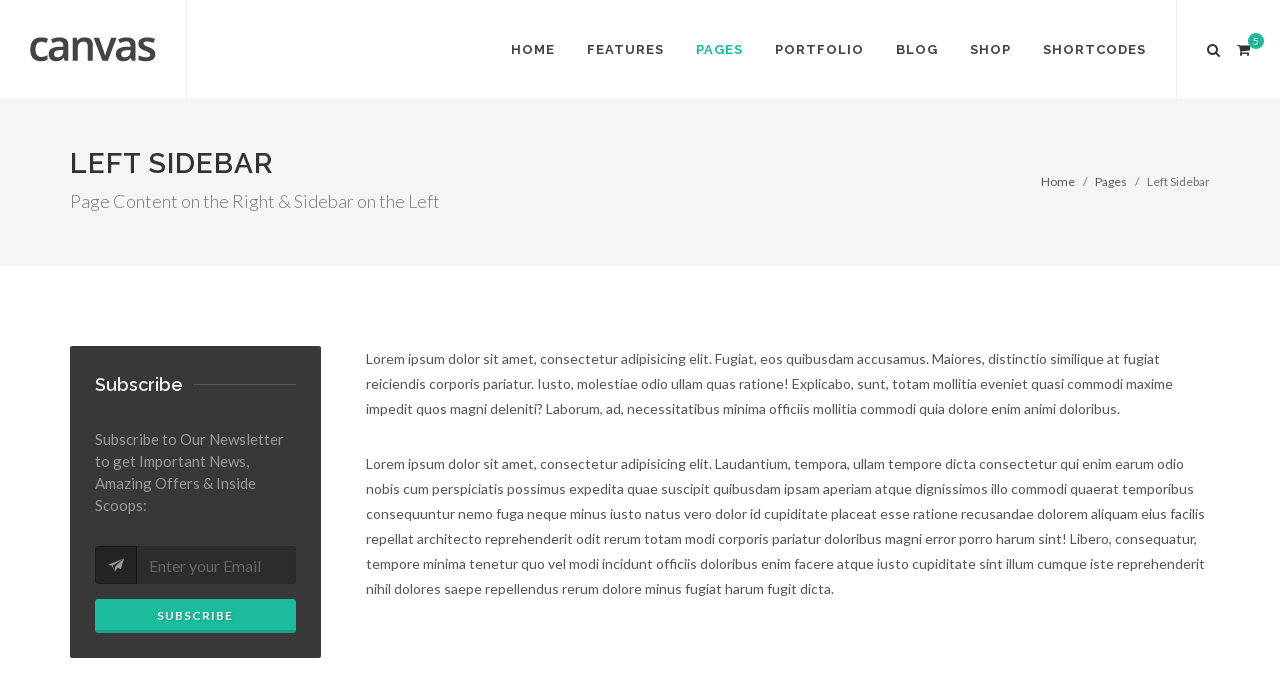

--- FILE ---
content_type: text/html; charset=utf-8
request_url: https://themes.semicolonweb.com/html/canvas/v5/left-sidebar.html
body_size: 9515
content:
<!DOCTYPE html>
<html dir="ltr" lang="en-US">
<head>

	<meta http-equiv="content-type" content="text/html; charset=utf-8" />
	<meta name="author" content="SemiColonWeb" />

	<!-- Stylesheets
	============================================= -->
	<link href="https://fonts.googleapis.com/css?family=Lato:300,400,400i,700|Raleway:300,400,500,600,700|Crete+Round:400i" rel="stylesheet" type="text/css" />
	<link rel="stylesheet" href="css/bootstrap.css" type="text/css" />
	<link rel="stylesheet" href="style.css" type="text/css" />
	<link rel="stylesheet" href="css/dark.css" type="text/css" />
	<link rel="stylesheet" href="css/font-icons.css" type="text/css" />
	<link rel="stylesheet" href="css/animate.css" type="text/css" />
	<link rel="stylesheet" href="css/magnific-popup.css" type="text/css" />

	<link rel="stylesheet" href="css/responsive.css" type="text/css" />
	<meta name="viewport" content="width=device-width, initial-scale=1" />

	<!-- Document Title
	============================================= -->
	<title>Left Sidebar | Canvas</title>

</head>

<body class="stretched">

	<!-- Document Wrapper
	============================================= -->
	<div id="wrapper" class="clearfix">

		<!-- Header
		============================================= -->
		<header id="header" class="full-header">

			<div id="header-wrap">

				<div class="container clearfix">

					<div id="primary-menu-trigger"><i class="icon-reorder"></i></div>

					<!-- Logo
					============================================= -->
					<div id="logo">
						<a href="index.html" class="standard-logo" data-dark-logo="images/logo-dark.png"><img src="images/logo.png" alt="Canvas Logo"></a>
						<a href="index.html" class="retina-logo" data-dark-logo="images/logo-dark@2x.png"><img src="images/logo@2x.png" alt="Canvas Logo"></a>
					</div><!-- #logo end -->

					<!-- Primary Navigation
					============================================= -->
					<nav id="primary-menu">

						<ul>
							<li><a href="index.html"><div>Home</div></a>
								<ul>
									<li><a href="index-corporate.html"><div>Home - Corporate</div></a>
										<ul>
											<li><a href="index-corporate.html"><div>Corporate - Layout 1</div></a></li>
											<li><a href="index-corporate-2.html"><div>Corporate - Layout 2</div></a></li>
											<li><a href="index-corporate-3.html"><div>Corporate - Layout 3</div></a></li>
											<li><a href="index-corporate-4.html"><div>Corporate - Layout 4</div></a></li>
										</ul>
									</li>
									<li><a href="index-portfolio.html"><div>Home - Portfolio</div></a>
										<ul>
											<li><a href="index-portfolio.html"><div>Portfolio - Layout 1</div></a></li>
											<li><a href="index-portfolio-2.html"><div>Portfolio - Layout 2</div></a></li>
											<li><a href="index-portfolio-3.html"><div>Portfolio - Masonry</div></a></li>
											<li><a href="index-portfolio-4.html"><div>Portfolio - AJAX</div></a></li>
										</ul>
									</li>
									<li><a href="index-blog.html"><div>Home - Blog</div></a>
										<ul>
											<li><a href="index-blog.html"><div>Blog - Layout 1</div></a></li>
											<li><a href="index-blog-2.html"><div>Blog - Layout 2</div></a></li>
											<li><a href="index-blog-3.html"><div>Blog - Layout 3</div></a></li>
										</ul>
									</li>
									<li><a href="index-shop.html"><div>Home - Shop</div></a>
										<ul>
											<li><a href="index-shop.html"><div>Shop - Layout 1</div></a></li>
											<li><a href="index-shop-2.html"><div>Shop - Layout 2</div></a></li>
										</ul>
									</li>
									<li><a href="index-magazine.html"><div>Home - Magazine</div></a>
										<ul>
											<li><a href="index-magazine.html"><div>Magazine - Layout 1</div></a></li>
											<li><a href="index-magazine-2.html"><div>Magazine - Layout 2</div></a></li>
											<li><a href="index-magazine-3.html"><div>Magazine - Layout 3</div></a></li>
										</ul>
									</li>
									<li><a href="landing.html"><div>Home - Landing Page</div></a>
										<ul>
											<li><a href="landing.html"><div>Landing Page - Layout 1</div></a></li>
											<li><a href="landing-2.html"><div>Landing Page - Layout 2</div></a></li>
											<li><a href="landing-3.html"><div>Landing Page - Layout 3</div></a></li>
											<li><a href="landing-4.html"><div>Landing Page - Layout 4</div></a></li>
											<li><a href="landing-5.html"><div>Landing Page - Layout 5</div></a></li>
										</ul>
									</li>
									<li><a href="index-fullscreen-image.html"><div>Home - Full Screen</div></a>
										<ul>
											<li><a href="index-fullscreen-image.html"><div>Full Screen - Image</div></a></li>
											<li><a href="index-fullscreen-slider.html"><div>Full Screen - Slider</div></a></li>
											<li><a href="index-fullscreen-video.html"><div>Full Screen - Video</div></a></li>
										</ul>
									</li>
									<li><a href="index-onepage.html"><div>Home - One Page</div></a>
										<ul>
											<li><a href="index-onepage.html"><div>One Page - Default</div></a></li>
											<li><a href="index-onepage-2.html"><div>One Page - Submenu</div></a></li>
											<li><a href="index-onepage-3.html"><div>One Page - Dots Style</div></a></li>
										</ul>
									</li>
									<li><a href="index-wedding.html"><div>Home - Wedding</div></a></li>
									<li><a href="index-restaurant.html"><div>Home - Restaurant</div></a></li>
									<li><a href="index-events.html"><div>Home - Events</div></a></li>
									<li><a href="index-parallax.html"><div>Home - Parallax</div></a></li>
									<li><a href="index-app-showcase.html"><div>Home - App Showcase</div></a></li>
									<li><a href="index-boxed.html"><div>Home - Boxed Layout</div></a></li>
								</ul>
							</li>
							<li><a href="#"><div>Features</div></a>
								<ul>
									<li><a href="#"><div><i class="icon-stack"></i>Sliders</div></a>
										<ul>
											<li><a href="slider-revolution.html"><div>Revolution Slider</div></a>
												<ul>
													<li><a href="rs-demos.html"><div>Premium Templates</div></a></li>
													<li><a href="slider-revolution.html"><div>Full Screen</div></a></li>
													<li><a href="slider-revolution-fullwidth.html"><div>Full Width</div></a></li>
													<li><a href="slider-revolution-kenburns.html"><div>Kenburns Effect</div></a></li>
													<li><a href="slider-revolution-html5-videos.html"><div>HTML5 Video</div></a></li>
												</ul>
											</li>
											<li><a href="slider-canvas.html"><div>Canvas Slider</div></a>
												<ul>
													<li><a href="slider-canvas.html"><div>Full Width</div></a></li>
													<li><a href="slider-canvas-fade.html"><div>Fade Transition</div></a></li>
													<li><a href="slider-canvas-autoplay.html"><div>Autoplay Feature</div></a></li>
													<li><a href="slider-canvas-video-event.html"><div>Custom Video Event</div></a></li>
													<li><a href="slider-canvas-pagination.html"><div>Pagination Navigation</div></a></li>
													<li><a href="slider-canvas-3.html"><div>3 Columns</div></a></li>
													<li><a href="slider-canvas-4.html"><div>4 Columns</div></a></li>
													<li><a href="slider-canvas-5.html"><div>5 Columns</div></a></li>
												</ul>
											</li>
											<li><a href="slider-flex.html"><div>Flex Slider</div></a>
												<ul>
													<li><a href="slider-flex.html"><div>Default Layout</div></a></li>
													<li><a href="slider-flex-thumbs.html"><div>with Thumbs</div></a></li>
												</ul>
											</li>
											<li><a href="slider-owl.html"><div>Owl Slider</div></a>
												<ul>
													<li><a href="slider-owl-full.html"><div>Full Width</div></a></li>
													<li><a href="slider-owl.html"><div>Boxed Width</div></a></li>
													<li><a href="slider-owl-videos.html"><div>Video Slider</div></a></li>
												</ul>
											</li>
											<li><a href="static-parallax.html"><div>Static Media</div></a>
												<ul>
													<li><a href="static-parallax.html"><div>Static - Parallax</div></a></li>
													<li><a href="static-image.html"><div>Static - Image</div></a></li>
													<li><a href="static-thumbs-grid.html"><div>Static - Thumb Gallery</div></a></li>
													<li><a href="static-html5-video.html"><div>Static - HTML5 Video</div></a></li>
													<li><a href="static-embed-video.html"><div>Static - Embedded Video</div></a></li>
												</ul>
											</li>
										</ul>
									</li>
									<li><a href="widgets.html"><div><i class="icon-gift"></i>Widgets</div></a>
										<ul>
											<li><a href="widgets.html"><div>Links</div></a></li>
											<li><a href="widgets.html"><div>Flickr Photostream</div></a></li>
											<li><a href="widgets.html"><div>Dribbble Shots</div></a></li>
											<li><a href="widgets.html"><div>Instagram Feed</div></a></li>
											<li><a href="widgets.html"><div>Posts List</div></a></li>
											<li><a href="widgets.html"><div>Twitter Feed</div></a></li>
											<li><a href="widgets.html"><div>Tabbed Widgets</div></a></li>
											<li><a href="widgets.html"><div>Carousel</div></a></li>
											<li><a href="widgets.html"><div>Subscribers</div></a></li>
											<li><a href="widgets.html"><div>Social Icons</div></a></li>
											<li><a href="widgets.html"><div>Testimonials</div></a></li>
											<li><a href="widgets.html"><div>Quick Contact</div></a></li>
											<li><a href="widgets.html"><div>Tags Cloud</div></a></li>
											<li><a href="widgets.html"><div>Video Embeds</div></a></li>
											<li><a href="widgets.html"><div>Raw Text/HTML</div></a></li>
										</ul>
									</li>
									<li><a href="#"><div><i class="icon-umbrella"></i>Headers</div></a>
										<ul>
											<li><a href="header-light.html"><div>Light Version</div></a></li>
											<li><a href="header-dark.html"><div>Dark Version</div></a></li>
											<li><a href="header-transparent.html"><div>Transparent</div></a></li>
											<li><a href="header-semi-transparent.html"><div>Semi Transparent</div></a>
												<ul>
													<li><a href="header-semi-transparent.html"><div>Light Version</div></a></li>
													<li><a href="header-semi-transparent-dark.html"><div>Dark Version</div></a></li>
												</ul>
											</li>
											<li><a href="header-side-left.html"><div>Left Side Header</div></a>
												<ul>
													<li><a href="header-side-left.html"><div>Fixed Position</div></a></li>
													<li><a href="header-side-left-open.html"><div>OnClick Open</div></a></li>
													<li><a href="header-side-left-open-push.html"><div>Push Content</div></a></li>
												</ul>
											</li>
											<li><a href="header-side-right.html"><div>Right Side Header</div></a>
												<ul>
													<li><a href="header-side-right.html"><div>Fixed Position</div></a></li>
													<li><a href="header-side-right-open.html"><div>OnClick Open</div></a></li>
													<li><a href="header-side-right-open-push.html"><div>Push Content</div></a></li>
												</ul>
											</li>
											<li><a href="header-floating.html"><div>Floating Version</div></a></li>
											<li><a href="static-sticky.html"><div>Static Sticky</div></a></li>
											<li><a href="responsive-sticky.html"><div>Responsive Sticky</div></a></li>
											<li><a href="logo-changer.html"><div>Alternate Logos</div></a></li>
											<li><a href="alternate-mobile-menu.html"><div>Alternate Mobile Menu</div></a></li>
										</ul>
									</li>
									<li><a href="forms.html"><div><i class="icon-wpforms"></i>Forms</div></a></li>
									<li><a href="side-panel.html"><div><i class="icon-line-layout"></i>Side Panel</div></a>
										<ul>
											<li><a href="side-panel-left-overlay.html"><div>Left Overlay</div></a></li>
											<li><a href="side-panel-left-push.html"><div>Left Push</div></a></li>
											<li><a href="side-panel-right-overlay.html"><div>Right Overlay</div></a></li>
											<li><a href="side-panel.html"><div>Right Push</div></a></li>
											<li><a href="side-panel-light.html"><div>Light Background</div></a></li>
										</ul>
									</li>
									<li><a href="mega-menu.html"><div><i class="icon-line-columns"></i>Mega Menu</div></a></li>
									<li><a href="#"><div><i class="icon-align-justify2"></i>Menu Styles</div></a>
										<ul>
											<li><a href="header-light.html"><div>Menu - Style 1</div></a></li>
											<li><a href="menu-2.html"><div>Menu - Style 2</div></a></li>
											<li><a href="menu-3.html"><div>Menu - Style 3</div></a></li>
											<li><a href="menu-4.html"><div>Menu - Style 4</div></a></li>
											<li><a href="menu-5.html"><div>Menu - Style 5</div></a></li>
											<li><a href="menu-6.html"><div>Menu - Style 6</div></a></li>
											<li><a href="menu-7.html"><div>Menu - Style 7</div></a></li>
											<li><a href="menu-8.html"><div>Menu - Style 8</div></a></li>
											<li><a href="menu-9.html"><div>Menu - Style 9</div></a></li>
											<li><a href="menu-10.html"><div>Menu - Overlay</div></a></li>
											<li><a href="split-menu.html"><div>Menu - Split Layout</div></a></li>
										</ul>
									</li>
									<li><a href="#"><div><i class="icon-ok-sign"></i>Page Titles</div></a>
										<ul>
											<li><a href="page.html"><div>Left Align</div></a></li>
											<li><a href="page-title-right.html"><div>Right Align</div></a></li>
											<li><a href="page-title-center.html"><div>Center Align</div></a></li>
											<li><a href="page-titledark.html"><div>Dark Style</div></a></li>
											<li><a href="page-title-pattern.html"><div>Pattern Background</div></a></li>
											<li><a href="page-title-parallax.html"><div>Parallax Background</div></a>
												<ul>
													<li><a href="page-title-parallax.html"><div>Default Header</div></a></li>
													<li><a href="page-title-parallax-header.html"><div>Transparent Header</div></a></li>
												</ul>
											</li>
											<li><a href="page-title-video.html"><div>HTML5 Video</div></a></li>
											<li><a href="page-title-nobg.html"><div>No Background</div></a></li>
											<li><a href="page-title-mini.html"><div>Mini Version</div></a></li>
										</ul>
									</li>
									<li><a href="contact.html"><div><i class="icon-envelope-alt"></i>Contact Pages</div></a>
										<ul>
											<li><a href="contact.html">Contact 1</a></li>
											<li><a href="contact-2.html">Contact 2</a></li>
											<li><a href="contact-3.html">Contact 3</a></li>
											<li><a href="contact-4.html">Contact 4</a></li>
											<li><a href="contact-5.html">Contact 5</a></li>
											<li><a href="contact-6.html">Contact 6</a></li>
											<li><a href="contact-7.html">Contact 7</a></li>
										</ul>
									</li>
									<li><a href="#footer" data-scrollto="#footer"><div><i class="icon-th"></i>Footers</div></a>
										<ul>
											<li><a href="sticky-footer.html"><div>Sticky Footer</div></a></li>
											<li><a href="#footer" data-scrollto="#footer"><div>Footer - Layout 1</div></a></li>
											<li><a href="footer-2.html#footer"><div>Footer - Layout 2</div></a></li>
											<li><a href="footer-3.html#footer"><div>Footer - Layout 3</div></a></li>
											<li><a href="footer-4.html#footer"><div>Footer - Layout 4</div></a></li>
											<li><a href="footer-5.html#footer"><div>Footer - Layout 5</div></a></li>
											<li><a href="footer-6.html#footer"><div>Footer - Layout 6</div></a></li>
											<li><a href="footer-7.html#footer"><div>Footer - Layout 7</div></a></li>
										</ul>
									</li>
									<li><a href="#"><div><i class="icon-calendar3"></i>Events</div></a>
										<ul>
											<li><a href="events-calendar.html"><div>Full Width Calendar</div></a></li>
											<li><a href="events-list.html"><div>Events List</div></a>
												<ul>
													<li><a href="events-list.html"><div>Right Sidebar</div></a></li>
													<li><a href="events-list-left-sidebar.html"><div>Left Sidebar</div></a></li>
													<li><a href="events-list-both-sidebar.html"><div>Both Sidebar</div></a></li>
													<li><a href="events-list-fullwidth.html"><div>Full Width</div></a></li>
													<li><a href="events-list-parallax.html"><div>Parallax List</div></a></li>
												</ul>
											</li>
											<li><a href="event-single.html"><div>Single Event</div></a>
												<ul>
													<li><a href="event-single-right-sidebar.html"><div>Right Sidebar</div></a></li>
													<li><a href="event-single-left-sidebar.html"><div>Left Sidebar</div></a></li>
													<li><a href="event-single-both-sidebar.html"><div>Both Sidebar</div></a></li>
													<li><a href="event-single.html"><div>Full Width</div></a></li>
												</ul>
											</li>
											<li><a href="event-single-full-width-image.html"><div>Single Event - Full</div></a>
												<ul>
													<li><a href="event-single-full-width-image.html"><div>Parallax Image</div></a></li>
													<li><a href="event-single-full-width-map.html"><div>Google Map</div></a></li>
													<li><a href="event-single-full-width-slider.html"><div>Slider Gallery</div></a></li>
													<li><a href="event-single-full-width-video.html"><div>HTML5 Video</div></a></li>
												</ul>
											</li>
										</ul>
									</li>
									<li><a href="modal-onload.html"><div><i class="icon-line-expand"></i>Modal OnLoad</div></a>
										<ul>
											<li><a href="modal-onload.html"><div>Simple Layout</div></a></li>
											<li><a href="modal-onload-iframe.html"><div>Video iFrame</div></a></li>
											<li><a href="modal-onload-subscribe.html"><div>Subscription Form</div></a></li>
											<li><a href="modal-onload-common-height.html"><div>Common Height</div></a></li>
											<li><a href="modal-onload-cookie.html"><div>Cookies Enabled</div></a></li>
										</ul>
									</li>
									<li><a href="coming-soon.html"><div><i class="icon-time"></i>Coming Soon</div></a>
										<ul>
											<li><a href="coming-soon.html"><div>Simple Layout</div></a></li>
											<li><a href="coming-soon-2.html"><div>Parallax Image</div></a></li>
											<li><a href="coming-soon-3.html"><div>HTML5 Video</div></a></li>
										</ul>
									</li>
									<li><a href="profile.html"><div><i class="icon-user"></i>User Profile</div></a></li>
								</ul>
							</li>
							<li class="current mega-menu"><a href="#"><div>Pages</div></a>
								<div class="mega-menu-content style-2 clearfix">
									<ul class="mega-menu-column col-lg-3">
										<li class="mega-menu-title"><a href="#"><div>Introduction</div></a>
											<ul>
												<li><a href="about.html"><div>About Us</div></a></li>
												<li><a href="about-2.html"><div>About Us - Layout 2</div></a></li>
												<li><a href="about-me.html"><div>About Me</div></a></li>
												<li><a href="team.html"><div>Team Members</div></a></li>
												<li><a href="jobs.html"><div>Careers</div></a></li>
												<li><a href="side-navigation.html"><div>Side Navigation</div></a></li>
												<li><a href="page-submenu.html"><div>Page Submenu</div></a></li>
												<li><a href="sitemap.html"><div>Sitemap</div></a></li>
											</ul>
										</li>
									</ul>
									<ul class="mega-menu-column col-lg-3">
										<li class="mega-menu-title"><a href="#"><div>Utility</div></a>
											<ul>
												<li><a href="services.html"><div>Services - Layout 1</div></a></li>
												<li><a href="services-2.html"><div>Services - Layout 2</div></a></li>
												<li><a href="services-3.html"><div>Services - Layout 3</div></a></li>
												<li><a href="faqs.html"><div>FAQs - Layout 1</div></a></li>
												<li><a href="faqs-2.html"><div>FAQs - Layout 2</div></a></li>
												<li><a href="faqs-3.html"><div>FAQs - Layout 3</div></a></li>
												<li><a href="faqs-4.html"><div>FAQs - Layout 4</div></a></li>
												<li><a href="maintenance.html"><div>Maintenance Page</div></a></li>
											</ul>
										</li>
									</ul>
									<ul class="mega-menu-column col-lg-3">
										<li class="mega-menu-title"><a href="#"><div>Layout Grids</div></a>
											<ul>
												<li><a href="full-width.html"><div>Full Width</div></a></li>
												<li><a href="full-width-wide.html"><div>Full Width - Wide</div></a></li>
												<li><a href="right-sidebar.html"><div>Right Sidebar</div></a></li>
												<li><a href="left-sidebar.html"><div>Left Sidebar</div></a></li>
												<li><a href="both-sidebar.html"><div>Both Sidebar</div></a></li>
												<li><a href="both-right-sidebar.html"><div>Both Right Sidebar</div></a></li>
												<li><a href="both-left-sidebar.html"><div>Both Left Sidebar</div></a></li>
												<li><a href="blank-page.html"><div>Blank Page</div></a></li>
											</ul>
										</li>
									</ul>
									<ul class="mega-menu-column col-lg-3">
										<li class="mega-menu-title"><a href="#"><div>Miscellaneous</div></a>
											<ul>
												<li><a href="login-register.html"><div>Login/Register</div></a></li>
												<li><a href="login-register-2.html"><div>Login/Register - Style 2</div></a></li>
												<li><a href="login-register-3.html"><div>Login/Register - Style 3</div></a></li>
												<li><a href="login-1.html"><div>Login - Style 1</div></a></li>
												<li><a href="login-2.html"><div>Login - Style 2</div></a></li>
												<li><a href="404.html"><div>404 - Simple Layout</div></a></li>
												<li><a href="404-2.html"><div>404 - Parallax Image</div></a></li>
												<li><a href="404-3.html"><div>404 - HTML5 Video</div></a></li>
											</ul>
										</li>
									</ul>
								</div>
							</li>
							<li class="mega-menu"><a href="#"><div>Portfolio</div></a>
								<div class="mega-menu-content style-2 clearfix">
									<ul class="mega-menu-column col-5">
										<li class="mega-menu-title"><a href="#"><div>Grids</div></a>
											<ul>
												<li><a href="portfolio-1.html"><div>1 Column</div></a></li>
												<li><a href="portfolio-2.html"><div>2 Columns</div></a></li>
												<li><a href="portfolio-3.html"><div>3 Columns</div></a></li>
												<li><a href="portfolio.html"><div>4 Columns</div></a></li>
												<li><a href="portfolio-5.html"><div>5 Columns</div></a></li>
												<li><a href="portfolio-6.html"><div>6 Columns</div></a></li>
											</ul>
										</li>
									</ul>
									<ul class="mega-menu-column col-5">
										<li class="mega-menu-title"><a href="#"><div>Masonry</div></a>
											<ul>
												<li><a href="portfolio-mixed-masonry.html"><div>Mixed Columns</div></a></li>
												<li><a href="portfolio-2-masonry.html"><div>2 Columns</div></a></li>
												<li><a href="portfolio-3-masonry.html"><div>3 Columns</div></a></li>
												<li><a href="portfolio-masonry.html"><div>4 Columns</div></a></li>
												<li><a href="portfolio-5-masonry.html"><div>5 Columns</div></a></li>
												<li><a href="portfolio-6-masonry.html"><div>6 Columns</div></a></li>
											</ul>
										</li>
									</ul>
									<ul class="mega-menu-column col-5">
										<li class="mega-menu-title"><a href="#"><div>Loading Styles</div></a>
											<ul>
												<li><a href="portfolio.html"><div>jQuery Filter</div></a></li>
												<li><a href="portfolio-jpagination.html"><div>jQuery Pagination</div></a></li>
												<li><a href="portfolio-infinity-scroll.html"><div>Infinity Scroll</div></a></li>
												<li><a href="portfolio-ajax.html"><div>AJAX In Page</div></a></li>
												<li><a href="portfolio-ajax-in-modal.html"><div>AJAX In Modal</div></a></li>
												<li><a href="portfolio-filter-styles.html"><div>Filter Styles</div></a></li>
											</ul>
										</li>
									</ul>
									<ul class="mega-menu-column col-5">
										<li class="mega-menu-title"><a href="#"><div>Single Project</div></a>
											<ul>
												<li><a href="portfolio-single-extended.html"><div>Extended Item</div></a></li>
												<li><a href="portfolio-single-fullwidth.html"><div>Parallax Image</div></a></li>
												<li><a href="portfolio-single-gallery-full.html"><div>Slider Gallery</div></a></li>
												<li><a href="portfolio-single-video-fullwidth-left-sidebar.html"><div>HTML5 Video</div></a></li>
												<li><a href="portfolio-single-thumbs-right-sidebar.html"><div>Masonry Thumbs</div></a></li>
												<li><a href="portfolio-single-video-both-sidebar.html"><div>Embed Video</div></a></li>
											</ul>
										</li>
									</ul>
									<ul class="mega-menu-column col-5">
										<li class="mega-menu-title"><a href="#"><div>Layouts</div></a>
											<ul>
												<li><a href="portfolio-nomargin.html"><div>Default</div></a></li>
												<li><a href="portfolio-1-alt-right-sidebar.html"><div>Right Sidebar</div></a></li>
												<li><a href="portfolio-3-left-sidebar.html"><div>Left Sidebar</div></a></li>
												<li><a href="portfolio-2-both-sidebar.html"><div>Both Sidebar</div></a></li>
												<li><a href="portfolio-fullwidth-notitle.html"><div>100% Width</div></a></li>
												<li><a href="portfolio-parallax.html"><div>Parallax</div></a></li>
											</ul>
										</li>
									</ul>
								</div>
							</li>
							<li class="mega-menu"><a href="#"><div>Blog</div></a>
								<div class="mega-menu-content style-2 clearfix">
									<ul class="mega-menu-column col-lg-3">
										<li class="mega-menu-title"><a href="#"><div>Default</div></a>
											<ul>
												<li><a href="blog.html"><div>Right Sidebar</div></a></li>
												<li><a href="blog-left-sidebar.html"><div>Left Sidebar</div></a></li>
												<li><a href="blog-both-sidebar.html"><div>Both Sidebar</div></a></li>
												<li><a href="blog-full-width.html"><div>Full Width</div></a></li>
											</ul>
										</li>
										<li class="mega-menu-title"><a href="#"><div>Timeline</div></a>
											<ul>
												<li><a href="blog-timeline-right-sidebar.html"><div>Right Sidebar</div></a></li>
												<li><a href="blog-timeline-left-sidebar.html"><div>Left Sidebar</div></a></li>
												<li><a href="blog-timeline.html"><div>Full Width</div></a></li>
											</ul>
										</li>
									</ul>
									<ul class="mega-menu-column col-lg-3">
										<li class="mega-menu-title"><a href="#"><div>Masonry</div></a>
											<ul>
												<li><a href="blog-masonry.html"><div>4 Columns</div></a></li>
												<li><a href="blog-masonry-3.html"><div>3 Columns</div></a></li>
												<li><a href="blog-masonry-2.html"><div>2 Columns</div></a></li>
												<li><a href="blog-masonry-full.html"><div>100% Width</div></a></li>
											</ul>
										</li>
										<li class="mega-menu-title"><a href="#"><div>Grid</div></a>
											<ul>
												<li><a href="blog-grid.html"><div>4 Columns</div></a></li>
												<li><a href="blog-grid-3.html"><div>3 Columns</div></a></li>
												<li><a href="blog-grid-2.html"><div>2 Columns</div></a></li>
											</ul>
										</li>
									</ul>
									<ul class="mega-menu-column col-lg-3">
										<li class="mega-menu-title"><a href="#"><div>Small Thumbs</div></a>
											<ul>
												<li><a href="blog-small-left-sidebar.html"><div>Left Sidebar</div></a></li>
												<li><a href="blog-small.html"><div>Right Sidebar</div></a></li>
												<li><a href="blog-small-both-sidebar.html"><div>Both Sidebar</div></a></li>
												<li><a href="blog-small-full-width.html"><div>Full Width</div></a></li>
												<li><a href="blog-small-alt.html"><div>Alternate Layout</div></a></li>
											</ul>
										</li>
										<li class="mega-menu-title"><a href="#"><div>Item Splitting</div></a>
											<ul>
												<li><a href="blog-grid.html"><div>Pagination</div></a></li>
												<li><a href="blog-masonry.html"><div>Infinite Scroll</div></a></li>
											</ul>
										</li>
									</ul>
									<ul class="mega-menu-column col-lg-3">
										<li class="mega-menu-title"><a href="#"><div>Single</div></a>
											<ul>
												<li><a href="blog-single.html"><div>Default Layout</div></a></li>
												<li><a href="blog-single-left-sidebar.html"><div>Left Sidebar</div></a></li>
												<li><a href="blog-single-full.html"><div>Full Width</div></a></li>
												<li><a href="blog-single-small.html"><div>Small Image</div></a></li>
												<li><a href="blog-single-split-right-sidebar.html"><div>Split Layout</div></a></li>
											</ul>
										</li>
										<li class="mega-menu-title"><a href="#"><div>Comments Module</div></a>
											<ul>
												<li><a href="blog-single-left-sidebar.html#comments"><div>Facebook Comments</div></a></li>
												<li><a href="blog-single-small.html#comments"><div>Disqus Comments</div></a></li>
											</ul>
										</li>
									</ul>
								</div>
							</li>
							<li><a href="shop.html"><div>Shop</div></a>
								<ul>
									<li><a href="shop.html"><div>4 Columns</div></a></li>
									<li><a href="shop-3.html"><div>3 Columns</div></a>
										<ul>
											<li><a href="shop-3.html"><div>Full Width</div></a></li>
											<li><a href="shop-3-right-sidebar.html"><div>Right Sidebar</div></a></li>
											<li><a href="shop-3-left-sidebar.html"><div>Left Sidebar</div></a></li>
										</ul>
									</li>
									<li><a href="shop-2.html"><div>2 Columns</div></a>
										<ul>
											<li><a href="shop-2-right-sidebar.html"><div>Right Sidebar</div></a></li>
											<li><a href="shop-2-left-sidebar.html"><div>Left Sidebar</div></a></li>
											<li><a href="shop-2-both-sidebar.html"><div>Both Sidebar</div></a></li>
										</ul>
									</li>
									<li><a href="shop-1.html"><div>1 Columns</div></a>
										<ul>
											<li><a href="shop-1.html"><div>Full Width</div></a></li>
											<li><a href="shop-1-right-sidebar.html"><div>Right Sidebar</div></a></li>
											<li><a href="shop-1-left-sidebar.html"><div>Left Sidebar</div></a></li>
											<li><a href="shop-1-both-sidebar.html"><div>Both Sidebar</div></a></li>
										</ul>
									</li>
									<li><a href="shop-category-parallax.html"><div>Categories - Parallax</div></a></li>
									<li><a href="shop-combination-filter.html"><div>Combination Filter</div></a></li>
									<li><a href="shop-single.html"><div>Single Product</div></a>
										<ul>
											<li><a href="shop-single.html"><div>Full Width</div></a></li>
											<li><a href="shop-single-right-sidebar.html"><div>Right Sidebar</div></a></li>
											<li><a href="shop-single-left-sidebar.html"><div>Left Sidebar</div></a></li>
											<li><a href="shop-single-both-sidebar.html"><div>Both Sidebar</div></a></li>
										</ul>
									</li>
									<li><a href="cart.html"><div>Cart</div></a></li>
									<li><a href="checkout.html"><div>Checkout</div></a></li>
								</ul>
							</li>
							<li class="mega-menu"><a href="#"><div>Shortcodes</div></a>
								<div class="mega-menu-content clearfix">
									<ul class="mega-menu-column col-5">
										<li><a href="animations.html"><div><i class="icon-magic"></i>Animations</div></a></li>
										<li><a href="buttons.html"><div><i class="icon-link"></i>Buttons</div></a></li>
										<li><a href="carousel.html"><div><i class="icon-heart3"></i>Carousel</div></a></li>
										<li><a href="charts.html"><div><i class="icon-bar-chart"></i>Charts</div></a></li>
										<li><a href="clients.html"><div><i class="icon-apple"></i>Clients</div></a></li>
										<li><a href="columns-grids.html"><div><i class="icon-th-large"></i>Columns</div></a></li>
										<li><a href="counters.html"><div><i class="icon-time"></i>Counters</div></a></li>
										<li><a href="component-datatable.html"><div><i class="icon-table"></i>Data Tables</div></a></li>
										<li><a href="component-datepicker.html"><div><i class="icon-calendar3"></i>Date &amp; Time Pickers</div></a></li>
									</ul>
									<ul class="mega-menu-column col-5">
										<li><a href="dividers.html"><div><i class="icon-indent-right"></i>Dividers</div></a></li>
										<li><a href="featured-boxes.html"><div><i class="icon-lightbulb"></i>Icon Boxes</div></a></li>
										<li><a href="gallery.html"><div><i class="icon-picture"></i>Galleries</div></a></li>
										<li><a href="headings-dropcaps.html"><div><i class="icon-pencil2"></i>Heading Styles</div></a></li>
										<li><a href="icon-lists.html"><div><i class="icon-list-alt"></i>Icon Lists</div></a></li>
										<li><a href="labels-badges.html"><div><i class="icon-plus-sign"></i>Labels</div></a></li>
										<li><a href="lightbox.html"><div><i class="icon-resize-full"></i>Lightbox</div></a></li>
										<li><a href="form-elements.html"><div><i class="icon-edit"></i>Form Elements</div></a></li>
										<li><a href="component-uploads.html"><div><i class="icon-line-upload"></i>File Uploads</div></a></li>
									</ul>
									<ul class="mega-menu-column col-5">
										<li><a href="lists-cards.html"><div><i class="icon-th-list"></i>Lists &amp; Cards</div></a></li>
										<li><a href="maps.html"><div><i class="icon-map-marker2"></i>Maps</div></a></li>
										<li><a href="media-embeds.html"><div><i class="icon-play"></i>Media Embeds</div></a></li>
										<li><a href="modal-popovers.html"><div><i class="icon-move"></i>Modal Boxes</div></a></li>
										<li><a href="navigation.html"><div><i class="icon-align-justify2"></i>Navigations</div></a></li>
										<li><a href="pagination-progress.html"><div><i class="icon-cogs"></i>Pagination</div></a></li>
										<li><a href="pie-skills.html"><div><i class="icon-tasks"></i>Pies &amp; Skills</div></a></li>
										<li><a href="component-range-slider.html"><div><i class="icon-line-move"></i>Range Slider</div></a></li>
										<li><a href="component-ratings.html"><div><i class="icon-star3"></i>Star Ratings</div></a></li>
									</ul>
									<ul class="mega-menu-column col-5">
										<li><a href="pricing.html"><div><i class="icon-dollar"></i>Pricing Boxes</div></a></li>
										<li><a href="process-steps.html"><div><i class="icon-thumbs-up"></i>Process Steps</div></a></li>
										<li><a href="promo-boxes.html"><div><i class="icon-rocket"></i>Promo Boxes</div></a></li>
										<li><a href="quotes-blockquotes.html"><div><i class="icon-quote-left"></i>Blockquotes</div></a></li>
										<li><a href="responsive.html"><div><i class="icon-laptop2"></i>Responsive</div></a></li>
										<li><a href="sections.html"><div><i class="icon-folder-open"></i>Sections</div></a></li>
										<li><a href="social-icons.html"><div><i class="icon-facebook2"></i>Social Icons</div></a></li>
										<li><a href="component-select-picker.html"><div><i class="icon-select"></i>Select Picker</div></a></li>
										<li><a href="component-select-box.html"><div><i class="icon-line-columns"></i>Select Boxes</div></a></li>
									</ul>
									<ul class="mega-menu-column col-5">
										<li><a href="style-boxes.html"><div><i class="icon-exclamation-sign"></i>Alert Boxes</div></a></li>
										<li><a href="styled-icons.html"><div><i class="icon-flag2"></i>Styled Icons</div></a></li>
										<li><a href="tables.html"><div><i class="icon-table"></i>Tables</div></a></li>
										<li><a href="tabs.html"><div><i class="icon-star3"></i>Tabs</div></a></li>
										<li><a href="testimonials-twitter.html"><div><i class="icon-user4"></i>Testimonials</div></a></li>
										<li><a href="thumbnails-slider.html"><div><i class="icon-camera3"></i>Thumbnails</div></a></li>
										<li><a href="toggles-accordions.html"><div><i class="icon-ok-circle"></i>Toggles</div></a></li>
										<li><a href="component-radios-switches.html"><div><i class="icon-line-square-check"></i>Radios &amp; Switches</div></a></li>
										<li><a href="flip-cards.html"><div><i class="icon-refresh"></i>Flip Cards</div></a></li>
									</ul>
								</div>
							</li>
						</ul>

						<!-- Top Cart
						============================================= -->
						<div id="top-cart">
							<a href="#" id="top-cart-trigger"><i class="icon-shopping-cart"></i><span>5</span></a>
							<div class="top-cart-content">
								<div class="top-cart-title">
									<h4>Shopping Cart</h4>
								</div>
								<div class="top-cart-items">
									<div class="top-cart-item clearfix">
										<div class="top-cart-item-image">
											<a href="#"><img src="images/shop/small/1.jpg" alt="Blue Round-Neck Tshirt" /></a>
										</div>
										<div class="top-cart-item-desc">
											<a href="#">Blue Round-Neck Tshirt</a>
											<span class="top-cart-item-price">$19.99</span>
											<span class="top-cart-item-quantity">x 2</span>
										</div>
									</div>
									<div class="top-cart-item clearfix">
										<div class="top-cart-item-image">
											<a href="#"><img src="images/shop/small/6.jpg" alt="Light Blue Denim Dress" /></a>
										</div>
										<div class="top-cart-item-desc">
											<a href="#">Light Blue Denim Dress</a>
											<span class="top-cart-item-price">$24.99</span>
											<span class="top-cart-item-quantity">x 3</span>
										</div>
									</div>
								</div>
								<div class="top-cart-action clearfix">
									<span class="fleft top-checkout-price">$114.95</span>
									<button class="button button-3d button-small nomargin fright">View Cart</button>
								</div>
							</div>
						</div><!-- #top-cart end -->

						<!-- Top Search
						============================================= -->
						<div id="top-search">
							<a href="#" id="top-search-trigger"><i class="icon-search3"></i><i class="icon-line-cross"></i></a>
							<form action="search.html" method="get">
								<input type="text" name="q" class="form-control" value="" placeholder="Type &amp; Hit Enter..">
							</form>
						</div><!-- #top-search end -->

					</nav><!-- #primary-menu end -->

				</div>

			</div>

		</header><!-- #header end -->

		<!-- Page Title
		============================================= -->
		<section id="page-title">

			<div class="container clearfix">
				<h1>Left Sidebar</h1>
				<span>Page Content on the Right &amp; Sidebar on the Left</span>
				<ol class="breadcrumb">
					<li class="breadcrumb-item"><a href="#">Home</a></li>
					<li class="breadcrumb-item"><a href="#">Pages</a></li>
					<li class="breadcrumb-item active" aria-current="page">Left Sidebar</li>
				</ol>
			</div>

		</section><!-- #page-title end -->

		<!-- Content
		============================================= -->
		<section id="content">

			<div class="content-wrap">

				<div class="container clearfix">

					<!-- Post Content
					============================================= -->
					<div class="postcontent nobottommargin col_last clearfix">

						<p>Lorem ipsum dolor sit amet, consectetur adipisicing elit. Fugiat, eos quibusdam accusamus. Maiores, distinctio similique at fugiat reiciendis corporis pariatur. Iusto, molestiae odio ullam quas ratione! Explicabo, sunt, totam mollitia eveniet quasi commodi maxime impedit quos magni deleniti? Laborum, ad, necessitatibus minima officiis mollitia commodi quia dolore enim animi doloribus.</p>

						<p>Lorem ipsum dolor sit amet, consectetur adipisicing elit. Laudantium, tempora, ullam tempore dicta consectetur qui enim earum odio nobis cum perspiciatis possimus expedita quae suscipit quibusdam ipsam aperiam atque dignissimos illo commodi quaerat temporibus consequuntur nemo fuga neque minus iusto natus vero dolor id cupiditate placeat esse ratione recusandae dolorem aliquam eius facilis repellat architecto reprehenderit odit rerum totam modi corporis pariatur doloribus magni error porro harum sint! Libero, consequatur, tempore minima tenetur quo vel modi incidunt officiis doloribus enim facere atque iusto cupiditate sint illum cumque iste reprehenderit nihil dolores saepe repellendus rerum dolore minus fugiat harum fugit dicta.</p>

					</div><!-- .postcontent end -->

					<!-- Sidebar
					============================================= -->
					<div class="sidebar nobottommargin clearfix">
						<div class="sidebar-widgets-wrap">

							<div class="widget subscribe-widget clearfix">
								<div class="dark" style="padding: 25px; background-color: #383838; border-radius: 2px;">
									<div class="fancy-title title-border">
										<h4>Subscribe</h4>
									</div>

									<p style="font-size: 15px; line-height: 1.5; color: #999;">Subscribe to Our Newsletter to get Important News, Amazing Offers &amp; Inside Scoops:</p>
									<div class="widget-subscribe-form-result"></div>
									<form id="widget-subscribe-form2" action="include/subscribe.php" method="post" class="nobottommargin">
										<div class="input-group divcenter">
											<div class="input-group-prepend">
										<div class="input-group-text"><i class="icon-email2"></i></div>
									</div>
											<input type="email" id="widget-subscribe-form-email2" name="widget-subscribe-form-email" class="form-control required email" placeholder="Enter your Email">
										</div>
										<button class="button button-3d btn-block button-small nomargin" style="margin-top: 15px !important;" type="submit">Subscribe</button>
									</form>
								</div>
							</div>

							<div class="widget widget_links clearfix">

								<h4>Pages</h4>
								<ul>
									<li><a href="#"><div>About Us</div></a></li>
									<li><a href="#"><div>About Us - Layout 2</div></a></li>
									<li><a href="#"><div>About Me</div></a></li>
									<li><a href="#"><div>Team Members</div></a></li>
									<li><a href="#"><div>Careers</div></a></li>
									<li><a href="#"><div>Side Navigation</div></a></li>
									<li><a href="#"><div>Page Submenu</div></a></li>
									<li><a href="#"><div>Services - Layout 1</div></a></li>
									<li><a href="#"><div>Services - Layout 2</div></a></li>
									<li><a href="#"><div>Services - Layout 3</div></a></li>
									<li><a href="#"><div>FAQs - Layout 1</div></a></li>
									<li><a href="#"><div>FAQs - Layout 2</div></a></li>
									<li><a href="#"><div>FAQs - Layout 3</div></a></li>
									<li><a href="#"><div>FAQs - Layout 4</div></a></li>
									<li><a href="#"><div>Full Width Page</div></a></li>
									<li><a href="#"><div>Full Width - Wide Page</div></a></li>
									<li><a href="#"><div>Right Sidebar Page</div></a></li>
									<li><a href="#"><div>Left Sidebar Page</div></a></li>
									<li><a href="#"><div>Both Sidebar Page</div></a></li>
									<li><a href="#"><div>Both Right Sidebar Page</div></a></li>
									<li><a href="#"><div>Both Left Sidebar Page</div></a></li>
									<li><a href="#"><div>Maintenance Page</div></a></li>
									<li><a href="#"><div>Blank Page</div></a></li>
									<li><a href="#"><div>Sitemap</div></a></li>
									<li><a href="#"><div>Login/Register</div></a></li>
									<li><a href="#"><div>404 - Simple Layout</div></a></li>
									<li><a href="#"><div>404 - Parallax Image</div></a></li>
									<li><a href="#"><div>404 - HTML5 Video</div></a></li>
								</ul>

							</div>

							<div class="widget clearfix">

								<h4>Recent Posts</h4>
								<div id="post-list-footer">

									<div class="spost clearfix">
										<div class="entry-image">
											<a href="#" class="nobg"><img src="images/magazine/small/1.jpg" alt=""></a>
										</div>
										<div class="entry-c">
											<div class="entry-title">
												<h4><a href="#">Lorem ipsum dolor sit amet, consectetur</a></h4>
											</div>
											<ul class="entry-meta">
												<li>10th July 2014</li>
											</ul>
										</div>
									</div>

									<div class="spost clearfix">
										<div class="entry-image">
											<a href="#" class="nobg"><img src="images/magazine/small/2.jpg" alt=""></a>
										</div>
										<div class="entry-c">
											<div class="entry-title">
												<h4><a href="#">Elit Assumenda vel amet dolorum quasi</a></h4>
											</div>
											<ul class="entry-meta">
												<li>10th July 2014</li>
											</ul>
										</div>
									</div>

									<div class="spost clearfix">
										<div class="entry-image">
											<a href="#" class="nobg"><img src="images/magazine/small/3.jpg" alt=""></a>
										</div>
										<div class="entry-c">
											<div class="entry-title">
												<h4><a href="#">Debitis nihil placeat, illum est nisi</a></h4>
											</div>
											<ul class="entry-meta">
												<li>10th July 2014</li>
											</ul>
										</div>
									</div>

								</div>

							</div>

							<div class="widget clearfix">

								<h4>Connect with Us</h4>
								<a href="#" class="social-icon si-colored si-small si-facebook" data-toggle="tooltip" data-placement="top" title="Facebook">
									<i class="icon-facebook"></i>
									<i class="icon-facebook"></i>
								</a>

								<a href="#" class="social-icon si-colored si-small si-delicious" data-toggle="tooltip" data-placement="top" title="Delicious">
									<i class="icon-delicious"></i>
									<i class="icon-delicious"></i>
								</a>

								<a href="#" class="social-icon si-colored si-small si-android" data-toggle="tooltip" data-placement="top" title="Android">
									<i class="icon-android"></i>
									<i class="icon-android"></i>
								</a>

								<a href="#" class="social-icon si-colored si-small si-gplus" data-toggle="tooltip" data-placement="top" title="Google Plus">
									<i class="icon-gplus"></i>
									<i class="icon-gplus"></i>
								</a>

								<a href="#" class="social-icon si-colored si-small si-stumbleupon" data-toggle="tooltip" data-placement="top" title="Stumbleupon">
									<i class="icon-stumbleupon"></i>
									<i class="icon-stumbleupon"></i>
								</a>

								<a href="#" class="social-icon si-colored si-small si-foursquare" data-toggle="tooltip" data-placement="top" title="Foursquare">
									<i class="icon-foursquare"></i>
									<i class="icon-foursquare"></i>
								</a>

								<a href="#" class="social-icon si-colored si-small si-forrst" data-toggle="tooltip" data-placement="top" title="Forrst">
									<i class="icon-forrst"></i>
									<i class="icon-forrst"></i>
								</a>

								<a href="#" class="social-icon si-colored si-small si-digg" data-toggle="tooltip" data-placement="top" title="Digg">
									<i class="icon-digg"></i>
									<i class="icon-digg"></i>
								</a>

								<a href="#" class="social-icon si-colored si-small si-spotify" data-toggle="tooltip" data-placement="top" title="Spotify">
									<i class="icon-spotify"></i>
									<i class="icon-spotify"></i>
								</a>

								<a href="#" class="social-icon si-colored si-small si-reddit" data-toggle="tooltip" data-placement="top" title="Reddit">
									<i class="icon-reddit"></i>
									<i class="icon-reddit"></i>
								</a>

								<a href="#" class="social-icon si-colored si-small si-blogger" data-toggle="tooltip" data-placement="top" title="Blogger">
									<i class="icon-blogger"></i>
									<i class="icon-blogger"></i>
								</a>

								<a href="#" class="social-icon si-colored si-small si-dribbble" data-toggle="tooltip" data-placement="top" title="Dribbble">
									<i class="icon-dribbble"></i>
									<i class="icon-dribbble"></i>
								</a>

								<a href="#" class="social-icon si-colored si-small si-flickr" data-toggle="tooltip" data-placement="top" title="Flickr">
									<i class="icon-flickr"></i>
									<i class="icon-flickr"></i>
								</a>

								<a href="#" class="social-icon si-colored si-small si-linkedin" data-toggle="tooltip" data-placement="top" title="Linked In">
									<i class="icon-linkedin"></i>
									<i class="icon-linkedin"></i>
								</a>

								<a href="#" class="social-icon si-colored si-small si-rss" data-toggle="tooltip" data-placement="top" title="RSS">
									<i class="icon-rss"></i>
									<i class="icon-rss"></i>
								</a>

								<a href="#" class="social-icon si-colored si-small si-skype" data-toggle="tooltip" data-placement="top" title="Skype">
									<i class="icon-skype"></i>
									<i class="icon-skype"></i>
								</a>

								<a href="#" class="social-icon si-colored si-small si-twitter" data-toggle="tooltip" data-placement="top" title="Twitter">
									<i class="icon-twitter"></i>
									<i class="icon-twitter"></i>
								</a>

								<a href="#" class="social-icon si-colored si-small si-youtube" data-toggle="tooltip" data-placement="top" title="Youtube">
									<i class="icon-youtube"></i>
									<i class="icon-youtube"></i>
								</a>

								<a href="#" class="social-icon si-colored si-small si-vimeo" data-toggle="tooltip" data-placement="top" title="Vimeo">
									<i class="icon-vimeo"></i>
									<i class="icon-vimeo"></i>
								</a>

								<a href="#" class="social-icon si-colored si-small si-yahoo" data-toggle="tooltip" data-placement="top" title="Yahoo">
									<i class="icon-yahoo"></i>
									<i class="icon-yahoo"></i>
								</a>

								<a href="#" class="social-icon si-colored si-small si-github" data-toggle="tooltip" data-placement="top" title="Github">
									<i class="icon-github-circled"></i>
									<i class="icon-github-circled"></i>
								</a>

								<a href="#" class="social-icon si-colored si-small si-tumblr" data-toggle="tooltip" data-placement="top" title="Trumblr">
									<i class="icon-tumblr"></i>
									<i class="icon-tumblr"></i>
								</a>

								<a href="#" class="social-icon si-colored si-small si-instagram" data-toggle="tooltip" data-placement="top" title="Instagram">
									<i class="icon-instagram"></i>
									<i class="icon-instagram"></i>
								</a>

								<a href="#" class="social-icon si-colored si-small si-pinterest" data-toggle="tooltip" data-placement="top" title="Pinterst">
									<i class="icon-pinterest"></i>
									<i class="icon-pinterest"></i>
								</a>

							</div>

							<div class="widget clearfix">

								<h4>Embed Videos</h4>
								<iframe src="//player.vimeo.com/video/103927232" width="500" height="250" webkitallowfullscreen mozallowfullscreen allowfullscreen></iframe>

							</div>

						</div>
					</div><!-- .sidebar end -->

				</div>

			</div>

		</section><!-- #content end -->

		<!-- Footer
		============================================= -->
		<footer id="footer" class="dark">

			<div class="container">

				<!-- Footer Widgets
				============================================= -->
				<div class="footer-widgets-wrap clearfix">

					<div class="col_two_third">

						<div class="col_one_third">

							<div class="widget clearfix">

								<img src="images/footer-widget-logo.png" alt="" class="footer-logo">

								<p>We believe in <strong>Simple</strong>, <strong>Creative</strong> &amp; <strong>Flexible</strong> Design Standards.</p>

								<div style="background: url('images/world-map.png') no-repeat center center; background-size: 100%;">
									<address>
										<strong>Headquarters:</strong><br>
										795 Folsom Ave, Suite 600<br>
										San Francisco, CA 94107<br>
									</address>
									<abbr title="Phone Number"><strong>Phone:</strong></abbr> (91) 8547 632521<br>
									<abbr title="Fax"><strong>Fax:</strong></abbr> (91) 11 4752 1433<br>
									<abbr title="Email Address"><strong>Email:</strong></abbr> <a href="/cdn-cgi/l/email-protection" class="__cf_email__" data-cfemail="c2abaca4ad82a1a3acb4a3b1eca1adaf">[email&#160;protected]</a>
								</div>

							</div>

						</div>

						<div class="col_one_third">

							<div class="widget widget_links clearfix">

								<h4>Blogroll</h4>

								<ul>
									<li><a href="https://codex.wordpress.org/">Documentation</a></li>
									<li><a href="https://wordpress.org/support/forum/requests-and-feedback">Feedback</a></li>
									<li><a href="https://wordpress.org/extend/plugins/">Plugins</a></li>
									<li><a href="https://wordpress.org/support/">Support Forums</a></li>
									<li><a href="https://wordpress.org/extend/themes/">Themes</a></li>
									<li><a href="https://wordpress.org/news/">WordPress Blog</a></li>
									<li><a href="https://planet.wordpress.org/">WordPress Planet</a></li>
								</ul>

							</div>

						</div>

						<div class="col_one_third col_last">

							<div class="widget clearfix">
								<h4>Recent Posts</h4>

								<div id="post-list-footer">
									<div class="spost clearfix">
										<div class="entry-c">
											<div class="entry-title">
												<h4><a href="#">Lorem ipsum dolor sit amet, consectetur</a></h4>
											</div>
											<ul class="entry-meta">
												<li>10th July 2014</li>
											</ul>
										</div>
									</div>

									<div class="spost clearfix">
										<div class="entry-c">
											<div class="entry-title">
												<h4><a href="#">Elit Assumenda vel amet dolorum quasi</a></h4>
											</div>
											<ul class="entry-meta">
												<li>10th July 2014</li>
											</ul>
										</div>
									</div>

									<div class="spost clearfix">
										<div class="entry-c">
											<div class="entry-title">
												<h4><a href="#">Debitis nihil placeat, illum est nisi</a></h4>
											</div>
											<ul class="entry-meta">
												<li>10th July 2014</li>
											</ul>
										</div>
									</div>
								</div>
							</div>

						</div>

					</div>

					<div class="col_one_third col_last">

						<div class="widget clearfix" style="margin-bottom: -20px;">

							<div class="row">

								<div class="col-lg-6 bottommargin-sm">
									<div class="counter counter-small"><span data-from="50" data-to="15065421" data-refresh-interval="80" data-speed="3000" data-comma="true"></span></div>
									<h5 class="nobottommargin">Total Downloads</h5>
								</div>

								<div class="col-lg-6 bottommargin-sm">
									<div class="counter counter-small"><span data-from="100" data-to="18465" data-refresh-interval="50" data-speed="2000" data-comma="true"></span></div>
									<h5 class="nobottommargin">Clients</h5>
								</div>

							</div>

						</div>

						<div class="widget subscribe-widget clearfix">
							<h5><strong>Subscribe</strong> to Our Newsletter to get Important News, Amazing Offers &amp; Inside Scoops:</h5>
							<div class="widget-subscribe-form-result"></div>
							<form id="widget-subscribe-form" action="include/subscribe.php" method="post" class="nobottommargin">
								<div class="input-group divcenter">
									<div class="input-group-prepend">
										<div class="input-group-text"><i class="icon-email2"></i></div>
									</div>
									<input type="email" id="widget-subscribe-form-email" name="widget-subscribe-form-email" class="form-control required email" placeholder="Enter your Email">
									<div class="input-group-append">
										<button class="btn btn-success" type="submit">Subscribe</button>
									</div>
								</div>
							</form>
						</div>

						<div class="widget clearfix" style="margin-bottom: -20px;">

							<div class="row">

								<div class="col-lg-6 clearfix bottommargin-sm">
									<a href="#" class="social-icon si-dark si-colored si-facebook nobottommargin" style="margin-right: 10px;">
										<i class="icon-facebook"></i>
										<i class="icon-facebook"></i>
									</a>
									<a href="#"><small style="display: block; margin-top: 3px;"><strong>Like us</strong><br>on Facebook</small></a>
								</div>
								<div class="col-lg-6 clearfix">
									<a href="#" class="social-icon si-dark si-colored si-rss nobottommargin" style="margin-right: 10px;">
										<i class="icon-rss"></i>
										<i class="icon-rss"></i>
									</a>
									<a href="#"><small style="display: block; margin-top: 3px;"><strong>Subscribe</strong><br>to RSS Feeds</small></a>
								</div>

							</div>

						</div>

					</div>

				</div><!-- .footer-widgets-wrap end -->

			</div>

			<!-- Copyrights
			============================================= -->
			<div id="copyrights">

				<div class="container clearfix">

					<div class="col_half">
						Copyrights &copy; 2014 All Rights Reserved by Canvas Inc.<br>
						<div class="copyright-links"><a href="#">Terms of Use</a> / <a href="#">Privacy Policy</a></div>
					</div>

					<div class="col_half col_last tright">
						<div class="fright clearfix">
							<a href="#" class="social-icon si-small si-borderless si-facebook">
								<i class="icon-facebook"></i>
								<i class="icon-facebook"></i>
							</a>

							<a href="#" class="social-icon si-small si-borderless si-twitter">
								<i class="icon-twitter"></i>
								<i class="icon-twitter"></i>
							</a>

							<a href="#" class="social-icon si-small si-borderless si-gplus">
								<i class="icon-gplus"></i>
								<i class="icon-gplus"></i>
							</a>

							<a href="#" class="social-icon si-small si-borderless si-pinterest">
								<i class="icon-pinterest"></i>
								<i class="icon-pinterest"></i>
							</a>

							<a href="#" class="social-icon si-small si-borderless si-vimeo">
								<i class="icon-vimeo"></i>
								<i class="icon-vimeo"></i>
							</a>

							<a href="#" class="social-icon si-small si-borderless si-github">
								<i class="icon-github"></i>
								<i class="icon-github"></i>
							</a>

							<a href="#" class="social-icon si-small si-borderless si-yahoo">
								<i class="icon-yahoo"></i>
								<i class="icon-yahoo"></i>
							</a>

							<a href="#" class="social-icon si-small si-borderless si-linkedin">
								<i class="icon-linkedin"></i>
								<i class="icon-linkedin"></i>
							</a>
						</div>

						<div class="clear"></div>

						<i class="icon-envelope2"></i> <a href="/cdn-cgi/l/email-protection" class="__cf_email__" data-cfemail="1d74737b725d7e7c736b7c6e337e7270">[email&#160;protected]</a> <span class="middot">&middot;</span> <i class="icon-headphones"></i> +91-11-6541-6369 <span class="middot">&middot;</span> <i class="icon-skype2"></i> CanvasOnSkype
					</div>

				</div>

			</div><!-- #copyrights end -->

		</footer><!-- #footer end -->

	</div><!-- #wrapper end -->

	<!-- Go To Top
	============================================= -->
	<div id="gotoTop" class="icon-angle-up"></div>

	<!-- External JavaScripts
	============================================= -->
	<script data-cfasync="false" src="/cdn-cgi/scripts/5c5dd728/cloudflare-static/email-decode.min.js"></script><script src="js/jquery.js"></script>
	<script src="js/plugins.js"></script>

	<!-- Footer Scripts
	============================================= -->
	<script src="js/functions.js"></script>

<script defer src="https://static.cloudflareinsights.com/beacon.min.js/vcd15cbe7772f49c399c6a5babf22c1241717689176015" integrity="sha512-ZpsOmlRQV6y907TI0dKBHq9Md29nnaEIPlkf84rnaERnq6zvWvPUqr2ft8M1aS28oN72PdrCzSjY4U6VaAw1EQ==" data-cf-beacon='{"version":"2024.11.0","token":"0627f0b8b73941069bc19139e63db853","r":1,"server_timing":{"name":{"cfCacheStatus":true,"cfEdge":true,"cfExtPri":true,"cfL4":true,"cfOrigin":true,"cfSpeedBrain":true},"location_startswith":null}}' crossorigin="anonymous"></script>
</body>
</html>

--- FILE ---
content_type: text/html; charset=UTF-8
request_url: https://player.vimeo.com/video/103927232
body_size: 6910
content:
<!DOCTYPE html>
<html lang="en">
<head>
  <meta charset="utf-8">
  <meta name="viewport" content="width=device-width,initial-scale=1,user-scalable=yes">
  
  <link rel="canonical" href="https://player.vimeo.com/video/103927232">
  <meta name="googlebot" content="noindex,indexifembedded">
  
  
  <title>ELIXIR on Vimeo</title>
  <style>
      body, html, .player, .fallback {
          overflow: hidden;
          width: 100%;
          height: 100%;
          margin: 0;
          padding: 0;
      }
      .fallback {
          
              background-color: transparent;
          
      }
      .player.loading { opacity: 0; }
      .fallback iframe {
          position: fixed;
          left: 0;
          top: 0;
          width: 100%;
          height: 100%;
      }
  </style>
  <link rel="modulepreload" href="https://f.vimeocdn.com/p/4.46.25/js/player.module.js" crossorigin="anonymous">
  <link rel="modulepreload" href="https://f.vimeocdn.com/p/4.46.25/js/vendor.module.js" crossorigin="anonymous">
  <link rel="preload" href="https://f.vimeocdn.com/p/4.46.25/css/player.css" as="style">
</head>

<body>


<div class="vp-placeholder">
    <style>
        .vp-placeholder,
        .vp-placeholder-thumb,
        .vp-placeholder-thumb::before,
        .vp-placeholder-thumb::after {
            position: absolute;
            top: 0;
            bottom: 0;
            left: 0;
            right: 0;
        }
        .vp-placeholder {
            visibility: hidden;
            width: 100%;
            max-height: 100%;
            height: calc(960 / 1920 * 100vw);
            max-width: calc(1920 / 960 * 100vh);
            margin: auto;
        }
        .vp-placeholder-carousel {
            display: none;
            background-color: #000;
            position: absolute;
            left: 0;
            right: 0;
            bottom: -60px;
            height: 60px;
        }
    </style>

    

    
        <style>
            .vp-placeholder-thumb {
                overflow: hidden;
                width: 100%;
                max-height: 100%;
                margin: auto;
            }
            .vp-placeholder-thumb::before,
            .vp-placeholder-thumb::after {
                content: "";
                display: block;
                filter: blur(7px);
                margin: 0;
                background: url(https://i.vimeocdn.com/video/486315654-326fd67adebaf8fd3ebd89a56cad1dbb533ea6caefa3d13dc20e9fad9ee4a655-d?mw=80&q=85) 50% 50% / contain no-repeat;
            }
            .vp-placeholder-thumb::before {
                 
                margin: -30px;
            }
        </style>
    

    <div class="vp-placeholder-thumb"></div>
    <div class="vp-placeholder-carousel"></div>
    <script>function placeholderInit(t,h,d,s,n,o){var i=t.querySelector(".vp-placeholder"),v=t.querySelector(".vp-placeholder-thumb");if(h){var p=function(){try{return window.self!==window.top}catch(a){return!0}}(),w=200,y=415,r=60;if(!p&&window.innerWidth>=w&&window.innerWidth<y){i.style.bottom=r+"px",i.style.maxHeight="calc(100vh - "+r+"px)",i.style.maxWidth="calc("+n+" / "+o+" * (100vh - "+r+"px))";var f=t.querySelector(".vp-placeholder-carousel");f.style.display="block"}}if(d){var e=new Image;e.onload=function(){var a=n/o,c=e.width/e.height;if(c<=.95*a||c>=1.05*a){var l=i.getBoundingClientRect(),g=l.right-l.left,b=l.bottom-l.top,m=window.innerWidth/g*100,x=window.innerHeight/b*100;v.style.height="calc("+e.height+" / "+e.width+" * "+m+"vw)",v.style.maxWidth="calc("+e.width+" / "+e.height+" * "+x+"vh)"}i.style.visibility="visible"},e.src=s}else i.style.visibility="visible"}
</script>
    <script>placeholderInit(document,  false ,  true , "https://i.vimeocdn.com/video/486315654-326fd67adebaf8fd3ebd89a56cad1dbb533ea6caefa3d13dc20e9fad9ee4a655-d?mw=80\u0026q=85",  1920 ,  960 );</script>
</div>

<div id="player" class="player"></div>
<script>window.playerConfig = {"cdn_url":"https://f.vimeocdn.com","vimeo_api_url":"api.vimeo.com","request":{"files":{"dash":{"cdns":{"akfire_interconnect_quic":{"avc_url":"https://vod-adaptive-ak.vimeocdn.com/exp=1769005073~acl=%2F963490ed-29c0-4642-abbb-c9634869d890%2Fpsid%3D2009abf605545d9be7e69d161a0aaaadf83f2fc92612d91f5212a7b6f0e0da72%2F%2A~hmac=01f146a57a5e3cc1659fdef32183ad4a102b12937f29dfdcfe15ea81095ed9d6/963490ed-29c0-4642-abbb-c9634869d890/psid=2009abf605545d9be7e69d161a0aaaadf83f2fc92612d91f5212a7b6f0e0da72/v2/playlist/av/primary/playlist.json?omit=av1-hevc\u0026pathsig=8c953e4f~Kyt51NK7qisiGfnMS6zCM4i8GAALrv-IKYn-67f8AUc\u0026r=dXM%3D\u0026rh=4ao9JV","origin":"gcs","url":"https://vod-adaptive-ak.vimeocdn.com/exp=1769005073~acl=%2F963490ed-29c0-4642-abbb-c9634869d890%2Fpsid%3D2009abf605545d9be7e69d161a0aaaadf83f2fc92612d91f5212a7b6f0e0da72%2F%2A~hmac=01f146a57a5e3cc1659fdef32183ad4a102b12937f29dfdcfe15ea81095ed9d6/963490ed-29c0-4642-abbb-c9634869d890/psid=2009abf605545d9be7e69d161a0aaaadf83f2fc92612d91f5212a7b6f0e0da72/v2/playlist/av/primary/playlist.json?pathsig=8c953e4f~Kyt51NK7qisiGfnMS6zCM4i8GAALrv-IKYn-67f8AUc\u0026r=dXM%3D\u0026rh=4ao9JV"},"fastly_skyfire":{"avc_url":"https://skyfire.vimeocdn.com/1769005073-0xa79852d3a011caab881ee3b63fa1f3306774fbfc/963490ed-29c0-4642-abbb-c9634869d890/psid=2009abf605545d9be7e69d161a0aaaadf83f2fc92612d91f5212a7b6f0e0da72/v2/playlist/av/primary/playlist.json?omit=av1-hevc\u0026pathsig=8c953e4f~Kyt51NK7qisiGfnMS6zCM4i8GAALrv-IKYn-67f8AUc\u0026r=dXM%3D\u0026rh=4ao9JV","origin":"gcs","url":"https://skyfire.vimeocdn.com/1769005073-0xa79852d3a011caab881ee3b63fa1f3306774fbfc/963490ed-29c0-4642-abbb-c9634869d890/psid=2009abf605545d9be7e69d161a0aaaadf83f2fc92612d91f5212a7b6f0e0da72/v2/playlist/av/primary/playlist.json?pathsig=8c953e4f~Kyt51NK7qisiGfnMS6zCM4i8GAALrv-IKYn-67f8AUc\u0026r=dXM%3D\u0026rh=4ao9JV"}},"default_cdn":"akfire_interconnect_quic","separate_av":true,"streams":[{"profile":"112","id":"b9365135-18d6-43c3-ba75-de39b600ff5f","fps":24,"quality":"360p"},{"profile":"119","id":"d80cd699-b820-4e5b-b073-988cb0f67949","fps":24,"quality":"1080p"},{"profile":"116","id":"56dc1852-b1ca-49f2-9b5e-4ad9f2bca9ab","fps":24,"quality":"240p"}],"streams_avc":[{"profile":"119","id":"d80cd699-b820-4e5b-b073-988cb0f67949","fps":24,"quality":"1080p"},{"profile":"116","id":"56dc1852-b1ca-49f2-9b5e-4ad9f2bca9ab","fps":24,"quality":"240p"},{"profile":"112","id":"b9365135-18d6-43c3-ba75-de39b600ff5f","fps":24,"quality":"360p"}]},"hls":{"cdns":{"akfire_interconnect_quic":{"avc_url":"https://vod-adaptive-ak.vimeocdn.com/exp=1769005073~acl=%2F963490ed-29c0-4642-abbb-c9634869d890%2Fpsid%3D2009abf605545d9be7e69d161a0aaaadf83f2fc92612d91f5212a7b6f0e0da72%2F%2A~hmac=01f146a57a5e3cc1659fdef32183ad4a102b12937f29dfdcfe15ea81095ed9d6/963490ed-29c0-4642-abbb-c9634869d890/psid=2009abf605545d9be7e69d161a0aaaadf83f2fc92612d91f5212a7b6f0e0da72/v2/playlist/av/primary/playlist.m3u8?omit=av1-hevc-opus\u0026pathsig=8c953e4f~oAgpO4HdS5rWwwL0svLnlAMiXemcRfqBN1wi14g2dqM\u0026r=dXM%3D\u0026rh=4ao9JV\u0026sf=fmp4","origin":"gcs","url":"https://vod-adaptive-ak.vimeocdn.com/exp=1769005073~acl=%2F963490ed-29c0-4642-abbb-c9634869d890%2Fpsid%3D2009abf605545d9be7e69d161a0aaaadf83f2fc92612d91f5212a7b6f0e0da72%2F%2A~hmac=01f146a57a5e3cc1659fdef32183ad4a102b12937f29dfdcfe15ea81095ed9d6/963490ed-29c0-4642-abbb-c9634869d890/psid=2009abf605545d9be7e69d161a0aaaadf83f2fc92612d91f5212a7b6f0e0da72/v2/playlist/av/primary/playlist.m3u8?omit=opus\u0026pathsig=8c953e4f~oAgpO4HdS5rWwwL0svLnlAMiXemcRfqBN1wi14g2dqM\u0026r=dXM%3D\u0026rh=4ao9JV\u0026sf=fmp4"},"fastly_skyfire":{"avc_url":"https://skyfire.vimeocdn.com/1769005073-0xa79852d3a011caab881ee3b63fa1f3306774fbfc/963490ed-29c0-4642-abbb-c9634869d890/psid=2009abf605545d9be7e69d161a0aaaadf83f2fc92612d91f5212a7b6f0e0da72/v2/playlist/av/primary/playlist.m3u8?omit=av1-hevc-opus\u0026pathsig=8c953e4f~oAgpO4HdS5rWwwL0svLnlAMiXemcRfqBN1wi14g2dqM\u0026r=dXM%3D\u0026rh=4ao9JV\u0026sf=fmp4","origin":"gcs","url":"https://skyfire.vimeocdn.com/1769005073-0xa79852d3a011caab881ee3b63fa1f3306774fbfc/963490ed-29c0-4642-abbb-c9634869d890/psid=2009abf605545d9be7e69d161a0aaaadf83f2fc92612d91f5212a7b6f0e0da72/v2/playlist/av/primary/playlist.m3u8?omit=opus\u0026pathsig=8c953e4f~oAgpO4HdS5rWwwL0svLnlAMiXemcRfqBN1wi14g2dqM\u0026r=dXM%3D\u0026rh=4ao9JV\u0026sf=fmp4"}},"default_cdn":"akfire_interconnect_quic","separate_av":true},"progressive":[{"profile":"119","width":1920,"height":960,"mime":"video/mp4","fps":24,"url":"https://vod-progressive-ak.vimeocdn.com/exp=1769005073~acl=%2Fvimeo-transcode-storage-prod-us-west1-h264-1080p%2F01%2F785%2F4%2F103927232%2F280488726.mp4~hmac=ad903484b26ab6b0320fff7ff3abbb6cdda5707b26cb2f9fd43ea253ff58ef85/vimeo-transcode-storage-prod-us-west1-h264-1080p/01/785/4/103927232/280488726.mp4","cdn":"akamai_interconnect","quality":"1080p","id":"d80cd699-b820-4e5b-b073-988cb0f67949","origin":"gcs"},{"profile":"116","width":480,"height":240,"mime":"video/mp4","fps":24,"url":"https://vod-progressive-ak.vimeocdn.com/exp=1769005073~acl=%2Fvimeo-transcode-storage-prod-us-west1-h264-360p%2F01%2F785%2F4%2F103927232%2F280485546.mp4~hmac=4e370c59e21b9329d4af8068ab09e09db897e7fff26b798f18993b63f0fb20ad/vimeo-transcode-storage-prod-us-west1-h264-360p/01/785/4/103927232/280485546.mp4","cdn":"akamai_interconnect","quality":"240p","id":"56dc1852-b1ca-49f2-9b5e-4ad9f2bca9ab","origin":"gcs"},{"profile":"112","width":640,"height":320,"mime":"video/mp4","fps":24,"url":"https://vod-progressive-ak.vimeocdn.com/exp=1769005073~acl=%2Fvimeo-transcode-storage-prod-us-east1-h264-540p%2F01%2F785%2F4%2F103927232%2F280485542.mp4~hmac=03a2cd3982bb64c6a5cb9f65b4b4bc563bb4c94e2a8ecf0a94034dc1afdc6a79/vimeo-transcode-storage-prod-us-east1-h264-540p/01/785/4/103927232/280485542.mp4","cdn":"akamai_interconnect","quality":"360p","id":"b9365135-18d6-43c3-ba75-de39b600ff5f","origin":"gcs"}]},"file_codecs":{"av1":[],"avc":["d80cd699-b820-4e5b-b073-988cb0f67949","56dc1852-b1ca-49f2-9b5e-4ad9f2bca9ab","b9365135-18d6-43c3-ba75-de39b600ff5f"],"hevc":{"dvh1":[],"hdr":[],"sdr":[]}},"lang":"en","referrer":"https://themes.semicolonweb.com/","cookie_domain":".vimeo.com","signature":"8cb507a4818ca9f00bfb5b254ae523ac","timestamp":1769001473,"expires":3600,"thumb_preview":{"url":"https://videoapi-sprites.vimeocdn.com/video-sprites/image/e1929667-6ab5-42a0-adfd-237d3734effa.0.jpeg?ClientID=sulu\u0026Expires=1769003810\u0026Signature=67c7662085460de8289d315705e39859fd8a1622","height":2880,"width":4800,"frame_height":240,"frame_width":480,"columns":10,"frames":120},"currency":"USD","session":"f4c575c6bafcf0fd1b54ffef2f7d894ff5e4abf41769001473","cookie":{"volume":1,"quality":null,"hd":0,"captions":null,"transcript":null,"captions_styles":{"color":null,"fontSize":null,"fontFamily":null,"fontOpacity":null,"bgOpacity":null,"windowColor":null,"windowOpacity":null,"bgColor":null,"edgeStyle":null},"audio_language":null,"audio_kind":null,"qoe_survey_vote":0},"build":{"backend":"31e9776","js":"4.46.25"},"urls":{"js":"https://f.vimeocdn.com/p/4.46.25/js/player.js","js_base":"https://f.vimeocdn.com/p/4.46.25/js","js_module":"https://f.vimeocdn.com/p/4.46.25/js/player.module.js","js_vendor_module":"https://f.vimeocdn.com/p/4.46.25/js/vendor.module.js","locales_js":{"de-DE":"https://f.vimeocdn.com/p/4.46.25/js/player.de-DE.js","en":"https://f.vimeocdn.com/p/4.46.25/js/player.js","es":"https://f.vimeocdn.com/p/4.46.25/js/player.es.js","fr-FR":"https://f.vimeocdn.com/p/4.46.25/js/player.fr-FR.js","ja-JP":"https://f.vimeocdn.com/p/4.46.25/js/player.ja-JP.js","ko-KR":"https://f.vimeocdn.com/p/4.46.25/js/player.ko-KR.js","pt-BR":"https://f.vimeocdn.com/p/4.46.25/js/player.pt-BR.js","zh-CN":"https://f.vimeocdn.com/p/4.46.25/js/player.zh-CN.js"},"ambisonics_js":"https://f.vimeocdn.com/p/external/ambisonics.min.js","barebone_js":"https://f.vimeocdn.com/p/4.46.25/js/barebone.js","chromeless_js":"https://f.vimeocdn.com/p/4.46.25/js/chromeless.js","three_js":"https://f.vimeocdn.com/p/external/three.rvimeo.min.js","vuid_js":"https://f.vimeocdn.com/js_opt/modules/utils/vuid.min.js","hive_sdk":"https://f.vimeocdn.com/p/external/hive-sdk.js","hive_interceptor":"https://f.vimeocdn.com/p/external/hive-interceptor.js","proxy":"https://player.vimeo.com/static/proxy.html","css":"https://f.vimeocdn.com/p/4.46.25/css/player.css","chromeless_css":"https://f.vimeocdn.com/p/4.46.25/css/chromeless.css","fresnel":"https://arclight.vimeo.com/add/player-stats","player_telemetry_url":"https://arclight.vimeo.com/player-events","telemetry_base":"https://lensflare.vimeo.com"},"flags":{"plays":1,"dnt":0,"autohide_controls":0,"preload_video":"metadata_on_hover","qoe_survey_forced":0,"ai_widget":0,"ecdn_delta_updates":0,"disable_mms":0,"check_clip_skipping_forward":0},"country":"US","client":{"ip":"3.14.1.0"},"ab_tests":{"cross_origin_texttracks":{"group":"variant","track":false,"data":null}},"atid":"3806513634.1769001473","ai_widget_signature":"aa9ed433bb13e5a842a7ec445b53f067a9bfb249ee73500e2bb3bb2aa568d5d5_1769005073","config_refresh_url":"https://player.vimeo.com/video/103927232/config/request?atid=3806513634.1769001473\u0026expires=3600\u0026referrer=https%3A%2F%2Fthemes.semicolonweb.com%2F\u0026session=f4c575c6bafcf0fd1b54ffef2f7d894ff5e4abf41769001473\u0026signature=8cb507a4818ca9f00bfb5b254ae523ac\u0026time=1769001473\u0026v=1"},"player_url":"player.vimeo.com","video":{"id":103927232,"title":"ELIXIR","width":1920,"height":960,"duration":431,"url":"https://vimeo.com/103927232","share_url":"https://vimeo.com/103927232","embed_code":"\u003ciframe title=\"vimeo-player\" src=\"https://player.vimeo.com/video/103927232?h=e0dbbcf908\" width=\"640\" height=\"360\" frameborder=\"0\" referrerpolicy=\"strict-origin-when-cross-origin\" allow=\"autoplay; fullscreen; picture-in-picture; clipboard-write; encrypted-media; web-share\"   allowfullscreen\u003e\u003c/iframe\u003e","default_to_hd":0,"privacy":"anybody","embed_permission":"public","thumbnail_url":"https://i.vimeocdn.com/video/486315654-326fd67adebaf8fd3ebd89a56cad1dbb533ea6caefa3d13dc20e9fad9ee4a655-d","owner":{"id":806681,"name":"Leo Zuckerman","img":"https://i.vimeocdn.com/portrait/114222085_60x60?subrect=561%2C296%2C1276%2C1011\u0026r=cover\u0026sig=81fe0db12a4f659d467103afbdf936052c86dd66320f7e55c9170eba64caaa06\u0026v=1\u0026region=us","img_2x":"https://i.vimeocdn.com/portrait/114222085_60x60?subrect=561%2C296%2C1276%2C1011\u0026r=cover\u0026sig=81fe0db12a4f659d467103afbdf936052c86dd66320f7e55c9170eba64caaa06\u0026v=1\u0026region=us","url":"https://vimeo.com/leozuck","account_type":"plus"},"spatial":0,"live_event":null,"version":{"current":null,"available":[{"id":719727976,"file_id":280474940,"is_current":true}]},"unlisted_hash":null,"rating":{"id":6},"fps":24,"channel_layout":"stereo","ai":0,"locale":""},"user":{"id":0,"team_id":0,"team_origin_user_id":0,"account_type":"none","liked":0,"watch_later":0,"owner":0,"mod":0,"logged_in":0,"private_mode_enabled":0,"vimeo_api_client_token":"eyJhbGciOiJIUzI1NiIsInR5cCI6IkpXVCJ9.eyJzZXNzaW9uX2lkIjoiZjRjNTc1YzZiYWZjZjBmZDFiNTRmZmVmMmY3ZDg5NGZmNWU0YWJmNDE3NjkwMDE0NzMiLCJleHAiOjE3NjkwMDUwNzMsImFwcF9pZCI6MTE4MzU5LCJzY29wZXMiOiJwdWJsaWMgc3RhdHMifQ.xufdT4s6qX4-6cC4tz9rxELgkf9SwIC5RceECMH8TZA"},"view":1,"vimeo_url":"vimeo.com","embed":{"audio_track":"","autoplay":0,"autopause":1,"dnt":0,"editor":0,"keyboard":1,"log_plays":1,"loop":0,"muted":0,"on_site":0,"texttrack":"","transparent":1,"outro":"videos","playsinline":1,"quality":null,"player_id":"","api":null,"app_id":"","color":"","color_one":"000000","color_two":"00adef","color_three":"ffffff","color_four":"000000","context":"embed.main","settings":{"auto_pip":1,"badge":{"id":1,"height":100,"width":100,"img":"https://f.vimeocdn.com/p/images/badges/1.png","img_2x":"https://f.vimeocdn.com/p/images/badges/1@2x.png","link":"https://vimeo.com/channels/staffpicks/","svg":"https://f.vimeocdn.com/p/images/badges/1.svg","margin":"10px 10px 0 10px","name":"Vimeo Staff Pick"},"byline":0,"collections":0,"color":0,"force_color_one":0,"force_color_two":0,"force_color_three":0,"force_color_four":0,"embed":0,"fullscreen":1,"like":0,"logo":1,"playbar":1,"portrait":0,"pip":1,"share":0,"spatial_compass":0,"spatial_label":0,"speed":0,"title":0,"volume":1,"watch_later":0,"watch_full_video":1,"controls":1,"airplay":1,"audio_tracks":1,"chapters":1,"chromecast":1,"cc":1,"transcript":1,"quality":1,"play_button_position":0,"ask_ai":0,"skipping_forward":1,"debug_payload_collection_policy":"default"},"create_interactive":{"has_create_interactive":false,"viddata_url":""},"min_quality":null,"max_quality":null,"initial_quality":null,"prefer_mms":1}}</script>
<script>const fullscreenSupported="exitFullscreen"in document||"webkitExitFullscreen"in document||"webkitCancelFullScreen"in document||"mozCancelFullScreen"in document||"msExitFullscreen"in document||"webkitEnterFullScreen"in document.createElement("video");var isIE=checkIE(window.navigator.userAgent),incompatibleBrowser=!fullscreenSupported||isIE;window.noModuleLoading=!1,window.dynamicImportSupported=!1,window.cssLayersSupported=typeof CSSLayerBlockRule<"u",window.isInIFrame=function(){try{return window.self!==window.top}catch(e){return!0}}(),!window.isInIFrame&&/twitter/i.test(navigator.userAgent)&&window.playerConfig.video.url&&(window.location=window.playerConfig.video.url),window.playerConfig.request.lang&&document.documentElement.setAttribute("lang",window.playerConfig.request.lang),window.loadScript=function(e){var n=document.getElementsByTagName("script")[0];n&&n.parentNode?n.parentNode.insertBefore(e,n):document.head.appendChild(e)},window.loadVUID=function(){if(!window.playerConfig.request.flags.dnt&&!window.playerConfig.embed.dnt){window._vuid=[["pid",window.playerConfig.request.session]];var e=document.createElement("script");e.async=!0,e.src=window.playerConfig.request.urls.vuid_js,window.loadScript(e)}},window.loadCSS=function(e,n){var i={cssDone:!1,startTime:new Date().getTime(),link:e.createElement("link")};return i.link.rel="stylesheet",i.link.href=n,e.getElementsByTagName("head")[0].appendChild(i.link),i.link.onload=function(){i.cssDone=!0},i},window.loadLegacyJS=function(e,n){if(incompatibleBrowser){var i=e.querySelector(".vp-placeholder");i&&i.parentNode&&i.parentNode.removeChild(i);let a=`/video/${window.playerConfig.video.id}/fallback`;window.playerConfig.request.referrer&&(a+=`?referrer=${window.playerConfig.request.referrer}`),n.innerHTML=`<div class="fallback"><iframe title="unsupported message" src="${a}" frameborder="0"></iframe></div>`}else{n.className="player loading";var t=window.loadCSS(e,window.playerConfig.request.urls.css),r=e.createElement("script"),o=!1;r.src=window.playerConfig.request.urls.js,window.loadScript(r),r["onreadystatechange"in r?"onreadystatechange":"onload"]=function(){!o&&(!this.readyState||this.readyState==="loaded"||this.readyState==="complete")&&(o=!0,playerObject=new VimeoPlayer(n,window.playerConfig,t.cssDone||{link:t.link,startTime:t.startTime}))},window.loadVUID()}};function checkIE(e){e=e&&e.toLowerCase?e.toLowerCase():"";function n(r){return r=r.toLowerCase(),new RegExp(r).test(e);return browserRegEx}var i=n("msie")?parseFloat(e.replace(/^.*msie (\d+).*$/,"$1")):!1,t=n("trident")?parseFloat(e.replace(/^.*trident\/(\d+)\.(\d+).*$/,"$1.$2"))+4:!1;return i||t}
</script>
<script nomodule>
  window.noModuleLoading = true;
  var playerEl = document.getElementById('player');
  window.loadLegacyJS(document, playerEl);
</script>
<script type="module">try{import("").catch(()=>{})}catch(t){}window.dynamicImportSupported=!0;
</script>
<script type="module">if(!window.dynamicImportSupported||!window.cssLayersSupported){if(!window.noModuleLoading){window.noModuleLoading=!0;var playerEl=document.getElementById("player");window.loadLegacyJS(document,playerEl)}var moduleScriptLoader=document.getElementById("js-module-block");moduleScriptLoader&&moduleScriptLoader.parentElement.removeChild(moduleScriptLoader)}
</script>
<script type="module" id="js-module-block">if(!window.noModuleLoading&&window.dynamicImportSupported&&window.cssLayersSupported){const n=document.getElementById("player"),e=window.loadCSS(document,window.playerConfig.request.urls.css);import(window.playerConfig.request.urls.js_module).then(function(o){new o.VimeoPlayer(n,window.playerConfig,e.cssDone||{link:e.link,startTime:e.startTime}),window.loadVUID()}).catch(function(o){throw/TypeError:[A-z ]+import[A-z ]+module/gi.test(o)&&window.loadLegacyJS(document,n),o})}
</script>

<script type="application/ld+json">{"embedUrl":"https://player.vimeo.com/video/103927232?h=e0dbbcf908","thumbnailUrl":"https://i.vimeocdn.com/video/486315654-326fd67adebaf8fd3ebd89a56cad1dbb533ea6caefa3d13dc20e9fad9ee4a655-d?f=webp","name":"ELIXIR","description":"The story of Nick Geddes.\r\n\r\nA film by Leo Zuckerman.\r\n\r\nELIXIR is a short film about young, up-and-coming mountain bike racer, Nick Geddes. To get through the toughest and most unexpected challenge of his life, Nick finds inspiration in the most simple of ideas: returning to his bike.\r\n\r\nSpecial thanks to:\r\n\r\nJonah Zuckerman\r\nTom McCarthy\r\nTristan Merrick\r\nKieran Collery\r\nMatt Dennison \r\nPasha Eshghi \r\nNathan Starzynski\r\nTim Saylor\r\nFlorina Beglinger\r\nPatrick Skinner\r\nChris Borchert\r\nGeoff Lister\r\nMike Crowe\r\nChris McLeod","duration":"PT431S","uploadDate":"2014-08-20T13:14:28-04:00","@context":"https://schema.org/","@type":"VideoObject"}</script>

</body>
</html>


--- FILE ---
content_type: text/html; charset=UTF-8
request_url: https://player.vimeo.com/video/103927232
body_size: 6837
content:
<!DOCTYPE html>
<html lang="en">
<head>
  <meta charset="utf-8">
  <meta name="viewport" content="width=device-width,initial-scale=1,user-scalable=yes">
  
  <link rel="canonical" href="https://player.vimeo.com/video/103927232">
  <meta name="googlebot" content="noindex,indexifembedded">
  
  
  <title>ELIXIR on Vimeo</title>
  <style>
      body, html, .player, .fallback {
          overflow: hidden;
          width: 100%;
          height: 100%;
          margin: 0;
          padding: 0;
      }
      .fallback {
          
              background-color: transparent;
          
      }
      .player.loading { opacity: 0; }
      .fallback iframe {
          position: fixed;
          left: 0;
          top: 0;
          width: 100%;
          height: 100%;
      }
  </style>
  <link rel="modulepreload" href="https://f.vimeocdn.com/p/4.46.25/js/player.module.js" crossorigin="anonymous">
  <link rel="modulepreload" href="https://f.vimeocdn.com/p/4.46.25/js/vendor.module.js" crossorigin="anonymous">
  <link rel="preload" href="https://f.vimeocdn.com/p/4.46.25/css/player.css" as="style">
</head>

<body>


<div class="vp-placeholder">
    <style>
        .vp-placeholder,
        .vp-placeholder-thumb,
        .vp-placeholder-thumb::before,
        .vp-placeholder-thumb::after {
            position: absolute;
            top: 0;
            bottom: 0;
            left: 0;
            right: 0;
        }
        .vp-placeholder {
            visibility: hidden;
            width: 100%;
            max-height: 100%;
            height: calc(960 / 1920 * 100vw);
            max-width: calc(1920 / 960 * 100vh);
            margin: auto;
        }
        .vp-placeholder-carousel {
            display: none;
            background-color: #000;
            position: absolute;
            left: 0;
            right: 0;
            bottom: -60px;
            height: 60px;
        }
    </style>

    

    
        <style>
            .vp-placeholder-thumb {
                overflow: hidden;
                width: 100%;
                max-height: 100%;
                margin: auto;
            }
            .vp-placeholder-thumb::before,
            .vp-placeholder-thumb::after {
                content: "";
                display: block;
                filter: blur(7px);
                margin: 0;
                background: url(https://i.vimeocdn.com/video/486315654-326fd67adebaf8fd3ebd89a56cad1dbb533ea6caefa3d13dc20e9fad9ee4a655-d?mw=80&q=85) 50% 50% / contain no-repeat;
            }
            .vp-placeholder-thumb::before {
                 
                margin: -30px;
            }
        </style>
    

    <div class="vp-placeholder-thumb"></div>
    <div class="vp-placeholder-carousel"></div>
    <script>function placeholderInit(t,h,d,s,n,o){var i=t.querySelector(".vp-placeholder"),v=t.querySelector(".vp-placeholder-thumb");if(h){var p=function(){try{return window.self!==window.top}catch(a){return!0}}(),w=200,y=415,r=60;if(!p&&window.innerWidth>=w&&window.innerWidth<y){i.style.bottom=r+"px",i.style.maxHeight="calc(100vh - "+r+"px)",i.style.maxWidth="calc("+n+" / "+o+" * (100vh - "+r+"px))";var f=t.querySelector(".vp-placeholder-carousel");f.style.display="block"}}if(d){var e=new Image;e.onload=function(){var a=n/o,c=e.width/e.height;if(c<=.95*a||c>=1.05*a){var l=i.getBoundingClientRect(),g=l.right-l.left,b=l.bottom-l.top,m=window.innerWidth/g*100,x=window.innerHeight/b*100;v.style.height="calc("+e.height+" / "+e.width+" * "+m+"vw)",v.style.maxWidth="calc("+e.width+" / "+e.height+" * "+x+"vh)"}i.style.visibility="visible"},e.src=s}else i.style.visibility="visible"}
</script>
    <script>placeholderInit(document,  false ,  true , "https://i.vimeocdn.com/video/486315654-326fd67adebaf8fd3ebd89a56cad1dbb533ea6caefa3d13dc20e9fad9ee4a655-d?mw=80\u0026q=85",  1920 ,  960 );</script>
</div>

<div id="player" class="player"></div>
<script>window.playerConfig = {"cdn_url":"https://f.vimeocdn.com","vimeo_api_url":"api.vimeo.com","request":{"files":{"dash":{"cdns":{"akfire_interconnect_quic":{"avc_url":"https://vod-adaptive-ak.vimeocdn.com/exp=1769005092~acl=%2F963490ed-29c0-4642-abbb-c9634869d890%2Fpsid%3Da57e5cdc110c9fb23df8faeb79bb11d4b15034aaedf6139f336886c677e78d2c%2F%2A~hmac=a3552d05da770573419206adf2b1053ec684cc5ae42d8ed8f4461f7c8e338535/963490ed-29c0-4642-abbb-c9634869d890/psid=a57e5cdc110c9fb23df8faeb79bb11d4b15034aaedf6139f336886c677e78d2c/v2/playlist/av/primary/playlist.json?omit=av1-hevc\u0026pathsig=8c953e4f~Kyt51NK7qisiGfnMS6zCM4i8GAALrv-IKYn-67f8AUc\u0026r=dXM%3D\u0026rh=4ao9JV","origin":"gcs","url":"https://vod-adaptive-ak.vimeocdn.com/exp=1769005092~acl=%2F963490ed-29c0-4642-abbb-c9634869d890%2Fpsid%3Da57e5cdc110c9fb23df8faeb79bb11d4b15034aaedf6139f336886c677e78d2c%2F%2A~hmac=a3552d05da770573419206adf2b1053ec684cc5ae42d8ed8f4461f7c8e338535/963490ed-29c0-4642-abbb-c9634869d890/psid=a57e5cdc110c9fb23df8faeb79bb11d4b15034aaedf6139f336886c677e78d2c/v2/playlist/av/primary/playlist.json?pathsig=8c953e4f~Kyt51NK7qisiGfnMS6zCM4i8GAALrv-IKYn-67f8AUc\u0026r=dXM%3D\u0026rh=4ao9JV"},"fastly_skyfire":{"avc_url":"https://skyfire.vimeocdn.com/1769005092-0xcd5ebbcf399d51188798423cfe70093f6cf9025f/963490ed-29c0-4642-abbb-c9634869d890/psid=a57e5cdc110c9fb23df8faeb79bb11d4b15034aaedf6139f336886c677e78d2c/v2/playlist/av/primary/playlist.json?omit=av1-hevc\u0026pathsig=8c953e4f~Kyt51NK7qisiGfnMS6zCM4i8GAALrv-IKYn-67f8AUc\u0026r=dXM%3D\u0026rh=4ao9JV","origin":"gcs","url":"https://skyfire.vimeocdn.com/1769005092-0xcd5ebbcf399d51188798423cfe70093f6cf9025f/963490ed-29c0-4642-abbb-c9634869d890/psid=a57e5cdc110c9fb23df8faeb79bb11d4b15034aaedf6139f336886c677e78d2c/v2/playlist/av/primary/playlist.json?pathsig=8c953e4f~Kyt51NK7qisiGfnMS6zCM4i8GAALrv-IKYn-67f8AUc\u0026r=dXM%3D\u0026rh=4ao9JV"}},"default_cdn":"akfire_interconnect_quic","separate_av":true,"streams":[{"profile":"112","id":"b9365135-18d6-43c3-ba75-de39b600ff5f","fps":24,"quality":"360p"},{"profile":"119","id":"d80cd699-b820-4e5b-b073-988cb0f67949","fps":24,"quality":"1080p"},{"profile":"116","id":"56dc1852-b1ca-49f2-9b5e-4ad9f2bca9ab","fps":24,"quality":"240p"}],"streams_avc":[{"profile":"112","id":"b9365135-18d6-43c3-ba75-de39b600ff5f","fps":24,"quality":"360p"},{"profile":"119","id":"d80cd699-b820-4e5b-b073-988cb0f67949","fps":24,"quality":"1080p"},{"profile":"116","id":"56dc1852-b1ca-49f2-9b5e-4ad9f2bca9ab","fps":24,"quality":"240p"}]},"hls":{"cdns":{"akfire_interconnect_quic":{"avc_url":"https://vod-adaptive-ak.vimeocdn.com/exp=1769005092~acl=%2F963490ed-29c0-4642-abbb-c9634869d890%2Fpsid%3Da57e5cdc110c9fb23df8faeb79bb11d4b15034aaedf6139f336886c677e78d2c%2F%2A~hmac=a3552d05da770573419206adf2b1053ec684cc5ae42d8ed8f4461f7c8e338535/963490ed-29c0-4642-abbb-c9634869d890/psid=a57e5cdc110c9fb23df8faeb79bb11d4b15034aaedf6139f336886c677e78d2c/v2/playlist/av/primary/playlist.m3u8?omit=av1-hevc-opus\u0026pathsig=8c953e4f~oAgpO4HdS5rWwwL0svLnlAMiXemcRfqBN1wi14g2dqM\u0026r=dXM%3D\u0026rh=4ao9JV\u0026sf=fmp4","origin":"gcs","url":"https://vod-adaptive-ak.vimeocdn.com/exp=1769005092~acl=%2F963490ed-29c0-4642-abbb-c9634869d890%2Fpsid%3Da57e5cdc110c9fb23df8faeb79bb11d4b15034aaedf6139f336886c677e78d2c%2F%2A~hmac=a3552d05da770573419206adf2b1053ec684cc5ae42d8ed8f4461f7c8e338535/963490ed-29c0-4642-abbb-c9634869d890/psid=a57e5cdc110c9fb23df8faeb79bb11d4b15034aaedf6139f336886c677e78d2c/v2/playlist/av/primary/playlist.m3u8?omit=opus\u0026pathsig=8c953e4f~oAgpO4HdS5rWwwL0svLnlAMiXemcRfqBN1wi14g2dqM\u0026r=dXM%3D\u0026rh=4ao9JV\u0026sf=fmp4"},"fastly_skyfire":{"avc_url":"https://skyfire.vimeocdn.com/1769005092-0xcd5ebbcf399d51188798423cfe70093f6cf9025f/963490ed-29c0-4642-abbb-c9634869d890/psid=a57e5cdc110c9fb23df8faeb79bb11d4b15034aaedf6139f336886c677e78d2c/v2/playlist/av/primary/playlist.m3u8?omit=av1-hevc-opus\u0026pathsig=8c953e4f~oAgpO4HdS5rWwwL0svLnlAMiXemcRfqBN1wi14g2dqM\u0026r=dXM%3D\u0026rh=4ao9JV\u0026sf=fmp4","origin":"gcs","url":"https://skyfire.vimeocdn.com/1769005092-0xcd5ebbcf399d51188798423cfe70093f6cf9025f/963490ed-29c0-4642-abbb-c9634869d890/psid=a57e5cdc110c9fb23df8faeb79bb11d4b15034aaedf6139f336886c677e78d2c/v2/playlist/av/primary/playlist.m3u8?omit=opus\u0026pathsig=8c953e4f~oAgpO4HdS5rWwwL0svLnlAMiXemcRfqBN1wi14g2dqM\u0026r=dXM%3D\u0026rh=4ao9JV\u0026sf=fmp4"}},"default_cdn":"akfire_interconnect_quic","separate_av":true},"progressive":[{"profile":"119","width":1920,"height":960,"mime":"video/mp4","fps":24,"url":"https://vod-progressive-ak.vimeocdn.com/exp=1769005092~acl=%2Fvimeo-transcode-storage-prod-us-west1-h264-1080p%2F01%2F785%2F4%2F103927232%2F280488726.mp4~hmac=607f396ae4e6fc8ca659769702606f928ad6bbad676e74a2f8cc892df6b4c205/vimeo-transcode-storage-prod-us-west1-h264-1080p/01/785/4/103927232/280488726.mp4","cdn":"akamai_interconnect","quality":"1080p","id":"d80cd699-b820-4e5b-b073-988cb0f67949","origin":"gcs"},{"profile":"116","width":480,"height":240,"mime":"video/mp4","fps":24,"url":"https://vod-progressive-ak.vimeocdn.com/exp=1769005092~acl=%2Fvimeo-transcode-storage-prod-us-west1-h264-360p%2F01%2F785%2F4%2F103927232%2F280485546.mp4~hmac=159968de02e434cc93c15e653b5b35d10901ef8902462b9ae0d5decbb204c700/vimeo-transcode-storage-prod-us-west1-h264-360p/01/785/4/103927232/280485546.mp4","cdn":"akamai_interconnect","quality":"240p","id":"56dc1852-b1ca-49f2-9b5e-4ad9f2bca9ab","origin":"gcs"},{"profile":"112","width":640,"height":320,"mime":"video/mp4","fps":24,"url":"https://vod-progressive-ak.vimeocdn.com/exp=1769005092~acl=%2Fvimeo-transcode-storage-prod-us-east1-h264-540p%2F01%2F785%2F4%2F103927232%2F280485542.mp4~hmac=ae777ad1c431240e9854c52c7abc04b42cf0cfa073dd46aa909f57148fc5236f/vimeo-transcode-storage-prod-us-east1-h264-540p/01/785/4/103927232/280485542.mp4","cdn":"akamai_interconnect","quality":"360p","id":"b9365135-18d6-43c3-ba75-de39b600ff5f","origin":"gcs"}]},"file_codecs":{"av1":[],"avc":["b9365135-18d6-43c3-ba75-de39b600ff5f","d80cd699-b820-4e5b-b073-988cb0f67949","56dc1852-b1ca-49f2-9b5e-4ad9f2bca9ab"],"hevc":{"dvh1":[],"hdr":[],"sdr":[]}},"lang":"en","referrer":"https://themes.semicolonweb.com/","cookie_domain":".vimeo.com","signature":"ecbd63c9d0cdce3874cb2c82bd5dde73","timestamp":1769001492,"expires":3600,"thumb_preview":{"url":"https://videoapi-sprites.vimeocdn.com/video-sprites/image/e1929667-6ab5-42a0-adfd-237d3734effa.0.jpeg?ClientID=sulu\u0026Expires=1769003810\u0026Signature=67c7662085460de8289d315705e39859fd8a1622","height":2880,"width":4800,"frame_height":240,"frame_width":480,"columns":10,"frames":120},"currency":"USD","session":"a0d8e29ca44e8db057bc15f4bf1aea54a77c365f1769001492","cookie":{"volume":1,"quality":null,"hd":0,"captions":null,"transcript":null,"captions_styles":{"color":null,"fontSize":null,"fontFamily":null,"fontOpacity":null,"bgOpacity":null,"windowColor":null,"windowOpacity":null,"bgColor":null,"edgeStyle":null},"audio_language":null,"audio_kind":null,"qoe_survey_vote":0},"build":{"backend":"31e9776","js":"4.46.25"},"urls":{"js":"https://f.vimeocdn.com/p/4.46.25/js/player.js","js_base":"https://f.vimeocdn.com/p/4.46.25/js","js_module":"https://f.vimeocdn.com/p/4.46.25/js/player.module.js","js_vendor_module":"https://f.vimeocdn.com/p/4.46.25/js/vendor.module.js","locales_js":{"de-DE":"https://f.vimeocdn.com/p/4.46.25/js/player.de-DE.js","en":"https://f.vimeocdn.com/p/4.46.25/js/player.js","es":"https://f.vimeocdn.com/p/4.46.25/js/player.es.js","fr-FR":"https://f.vimeocdn.com/p/4.46.25/js/player.fr-FR.js","ja-JP":"https://f.vimeocdn.com/p/4.46.25/js/player.ja-JP.js","ko-KR":"https://f.vimeocdn.com/p/4.46.25/js/player.ko-KR.js","pt-BR":"https://f.vimeocdn.com/p/4.46.25/js/player.pt-BR.js","zh-CN":"https://f.vimeocdn.com/p/4.46.25/js/player.zh-CN.js"},"ambisonics_js":"https://f.vimeocdn.com/p/external/ambisonics.min.js","barebone_js":"https://f.vimeocdn.com/p/4.46.25/js/barebone.js","chromeless_js":"https://f.vimeocdn.com/p/4.46.25/js/chromeless.js","three_js":"https://f.vimeocdn.com/p/external/three.rvimeo.min.js","vuid_js":"https://f.vimeocdn.com/js_opt/modules/utils/vuid.min.js","hive_sdk":"https://f.vimeocdn.com/p/external/hive-sdk.js","hive_interceptor":"https://f.vimeocdn.com/p/external/hive-interceptor.js","proxy":"https://player.vimeo.com/static/proxy.html","css":"https://f.vimeocdn.com/p/4.46.25/css/player.css","chromeless_css":"https://f.vimeocdn.com/p/4.46.25/css/chromeless.css","fresnel":"https://arclight.vimeo.com/add/player-stats","player_telemetry_url":"https://arclight.vimeo.com/player-events","telemetry_base":"https://lensflare.vimeo.com"},"flags":{"plays":1,"dnt":0,"autohide_controls":0,"preload_video":"metadata_on_hover","qoe_survey_forced":0,"ai_widget":0,"ecdn_delta_updates":0,"disable_mms":0,"check_clip_skipping_forward":0},"country":"US","client":{"ip":"3.14.1.0"},"ab_tests":{"cross_origin_texttracks":{"group":"variant","track":false,"data":null}},"atid":"3074938623.1769001492","ai_widget_signature":"8a127c4b73b9b67577b07e8b5606e5a02933dbb7eb654639395ee7d2b58e13b4_1769005092","config_refresh_url":"https://player.vimeo.com/video/103927232/config/request?atid=3074938623.1769001492\u0026expires=3600\u0026referrer=https%3A%2F%2Fthemes.semicolonweb.com%2F\u0026session=a0d8e29ca44e8db057bc15f4bf1aea54a77c365f1769001492\u0026signature=ecbd63c9d0cdce3874cb2c82bd5dde73\u0026time=1769001492\u0026v=1"},"player_url":"player.vimeo.com","video":{"id":103927232,"title":"ELIXIR","width":1920,"height":960,"duration":431,"url":"https://vimeo.com/103927232","share_url":"https://vimeo.com/103927232","embed_code":"\u003ciframe title=\"vimeo-player\" src=\"https://player.vimeo.com/video/103927232?h=e0dbbcf908\" width=\"640\" height=\"360\" frameborder=\"0\" referrerpolicy=\"strict-origin-when-cross-origin\" allow=\"autoplay; fullscreen; picture-in-picture; clipboard-write; encrypted-media; web-share\"   allowfullscreen\u003e\u003c/iframe\u003e","default_to_hd":0,"privacy":"anybody","embed_permission":"public","thumbnail_url":"https://i.vimeocdn.com/video/486315654-326fd67adebaf8fd3ebd89a56cad1dbb533ea6caefa3d13dc20e9fad9ee4a655-d","owner":{"id":806681,"name":"Leo Zuckerman","img":"https://i.vimeocdn.com/portrait/114222085_60x60?subrect=561%2C296%2C1276%2C1011\u0026r=cover\u0026sig=81fe0db12a4f659d467103afbdf936052c86dd66320f7e55c9170eba64caaa06\u0026v=1\u0026region=us","img_2x":"https://i.vimeocdn.com/portrait/114222085_60x60?subrect=561%2C296%2C1276%2C1011\u0026r=cover\u0026sig=81fe0db12a4f659d467103afbdf936052c86dd66320f7e55c9170eba64caaa06\u0026v=1\u0026region=us","url":"https://vimeo.com/leozuck","account_type":"plus"},"spatial":0,"live_event":null,"version":{"current":null,"available":[{"id":719727976,"file_id":280474940,"is_current":true}]},"unlisted_hash":null,"rating":{"id":6},"fps":24,"channel_layout":"stereo","ai":0,"locale":""},"user":{"id":0,"team_id":0,"team_origin_user_id":0,"account_type":"none","liked":0,"watch_later":0,"owner":0,"mod":0,"logged_in":0,"private_mode_enabled":0,"vimeo_api_client_token":"eyJhbGciOiJIUzI1NiIsInR5cCI6IkpXVCJ9.eyJzZXNzaW9uX2lkIjoiYTBkOGUyOWNhNDRlOGRiMDU3YmMxNWY0YmYxYWVhNTRhNzdjMzY1ZjE3NjkwMDE0OTIiLCJleHAiOjE3NjkwMDUwOTIsImFwcF9pZCI6MTE4MzU5LCJzY29wZXMiOiJwdWJsaWMgc3RhdHMifQ.MAFDjzogXUY7t_fiRTQ1g8Pz7s7Q7uf5EYsSf4qumOs"},"view":1,"vimeo_url":"vimeo.com","embed":{"audio_track":"","autoplay":0,"autopause":1,"dnt":0,"editor":0,"keyboard":1,"log_plays":1,"loop":0,"muted":0,"on_site":0,"texttrack":"","transparent":1,"outro":"videos","playsinline":1,"quality":null,"player_id":"","api":null,"app_id":"","color":"","color_one":"000000","color_two":"00adef","color_three":"ffffff","color_four":"000000","context":"embed.main","settings":{"auto_pip":1,"badge":{"id":1,"height":100,"width":100,"img":"https://f.vimeocdn.com/p/images/badges/1.png","img_2x":"https://f.vimeocdn.com/p/images/badges/1@2x.png","link":"https://vimeo.com/channels/staffpicks/","svg":"https://f.vimeocdn.com/p/images/badges/1.svg","margin":"10px 10px 0 10px","name":"Vimeo Staff Pick"},"byline":0,"collections":0,"color":0,"force_color_one":0,"force_color_two":0,"force_color_three":0,"force_color_four":0,"embed":0,"fullscreen":1,"like":0,"logo":1,"playbar":1,"portrait":0,"pip":1,"share":0,"spatial_compass":0,"spatial_label":0,"speed":0,"title":0,"volume":1,"watch_later":0,"watch_full_video":1,"controls":1,"airplay":1,"audio_tracks":1,"chapters":1,"chromecast":1,"cc":1,"transcript":1,"quality":1,"play_button_position":0,"ask_ai":0,"skipping_forward":1,"debug_payload_collection_policy":"default"},"create_interactive":{"has_create_interactive":false,"viddata_url":""},"min_quality":null,"max_quality":null,"initial_quality":null,"prefer_mms":1}}</script>
<script>const fullscreenSupported="exitFullscreen"in document||"webkitExitFullscreen"in document||"webkitCancelFullScreen"in document||"mozCancelFullScreen"in document||"msExitFullscreen"in document||"webkitEnterFullScreen"in document.createElement("video");var isIE=checkIE(window.navigator.userAgent),incompatibleBrowser=!fullscreenSupported||isIE;window.noModuleLoading=!1,window.dynamicImportSupported=!1,window.cssLayersSupported=typeof CSSLayerBlockRule<"u",window.isInIFrame=function(){try{return window.self!==window.top}catch(e){return!0}}(),!window.isInIFrame&&/twitter/i.test(navigator.userAgent)&&window.playerConfig.video.url&&(window.location=window.playerConfig.video.url),window.playerConfig.request.lang&&document.documentElement.setAttribute("lang",window.playerConfig.request.lang),window.loadScript=function(e){var n=document.getElementsByTagName("script")[0];n&&n.parentNode?n.parentNode.insertBefore(e,n):document.head.appendChild(e)},window.loadVUID=function(){if(!window.playerConfig.request.flags.dnt&&!window.playerConfig.embed.dnt){window._vuid=[["pid",window.playerConfig.request.session]];var e=document.createElement("script");e.async=!0,e.src=window.playerConfig.request.urls.vuid_js,window.loadScript(e)}},window.loadCSS=function(e,n){var i={cssDone:!1,startTime:new Date().getTime(),link:e.createElement("link")};return i.link.rel="stylesheet",i.link.href=n,e.getElementsByTagName("head")[0].appendChild(i.link),i.link.onload=function(){i.cssDone=!0},i},window.loadLegacyJS=function(e,n){if(incompatibleBrowser){var i=e.querySelector(".vp-placeholder");i&&i.parentNode&&i.parentNode.removeChild(i);let a=`/video/${window.playerConfig.video.id}/fallback`;window.playerConfig.request.referrer&&(a+=`?referrer=${window.playerConfig.request.referrer}`),n.innerHTML=`<div class="fallback"><iframe title="unsupported message" src="${a}" frameborder="0"></iframe></div>`}else{n.className="player loading";var t=window.loadCSS(e,window.playerConfig.request.urls.css),r=e.createElement("script"),o=!1;r.src=window.playerConfig.request.urls.js,window.loadScript(r),r["onreadystatechange"in r?"onreadystatechange":"onload"]=function(){!o&&(!this.readyState||this.readyState==="loaded"||this.readyState==="complete")&&(o=!0,playerObject=new VimeoPlayer(n,window.playerConfig,t.cssDone||{link:t.link,startTime:t.startTime}))},window.loadVUID()}};function checkIE(e){e=e&&e.toLowerCase?e.toLowerCase():"";function n(r){return r=r.toLowerCase(),new RegExp(r).test(e);return browserRegEx}var i=n("msie")?parseFloat(e.replace(/^.*msie (\d+).*$/,"$1")):!1,t=n("trident")?parseFloat(e.replace(/^.*trident\/(\d+)\.(\d+).*$/,"$1.$2"))+4:!1;return i||t}
</script>
<script nomodule>
  window.noModuleLoading = true;
  var playerEl = document.getElementById('player');
  window.loadLegacyJS(document, playerEl);
</script>
<script type="module">try{import("").catch(()=>{})}catch(t){}window.dynamicImportSupported=!0;
</script>
<script type="module">if(!window.dynamicImportSupported||!window.cssLayersSupported){if(!window.noModuleLoading){window.noModuleLoading=!0;var playerEl=document.getElementById("player");window.loadLegacyJS(document,playerEl)}var moduleScriptLoader=document.getElementById("js-module-block");moduleScriptLoader&&moduleScriptLoader.parentElement.removeChild(moduleScriptLoader)}
</script>
<script type="module" id="js-module-block">if(!window.noModuleLoading&&window.dynamicImportSupported&&window.cssLayersSupported){const n=document.getElementById("player"),e=window.loadCSS(document,window.playerConfig.request.urls.css);import(window.playerConfig.request.urls.js_module).then(function(o){new o.VimeoPlayer(n,window.playerConfig,e.cssDone||{link:e.link,startTime:e.startTime}),window.loadVUID()}).catch(function(o){throw/TypeError:[A-z ]+import[A-z ]+module/gi.test(o)&&window.loadLegacyJS(document,n),o})}
</script>

<script type="application/ld+json">{"embedUrl":"https://player.vimeo.com/video/103927232?h=e0dbbcf908","thumbnailUrl":"https://i.vimeocdn.com/video/486315654-326fd67adebaf8fd3ebd89a56cad1dbb533ea6caefa3d13dc20e9fad9ee4a655-d?f=webp","name":"ELIXIR","description":"The story of Nick Geddes.\r\n\r\nA film by Leo Zuckerman.\r\n\r\nELIXIR is a short film about young, up-and-coming mountain bike racer, Nick Geddes. To get through the toughest and most unexpected challenge of his life, Nick finds inspiration in the most simple of ideas: returning to his bike.\r\n\r\nSpecial thanks to:\r\n\r\nJonah Zuckerman\r\nTom McCarthy\r\nTristan Merrick\r\nKieran Collery\r\nMatt Dennison \r\nPasha Eshghi \r\nNathan Starzynski\r\nTim Saylor\r\nFlorina Beglinger\r\nPatrick Skinner\r\nChris Borchert\r\nGeoff Lister\r\nMike Crowe\r\nChris McLeod","duration":"PT431S","uploadDate":"2014-08-20T13:14:28-04:00","@context":"https://schema.org/","@type":"VideoObject"}</script>

</body>
</html>
